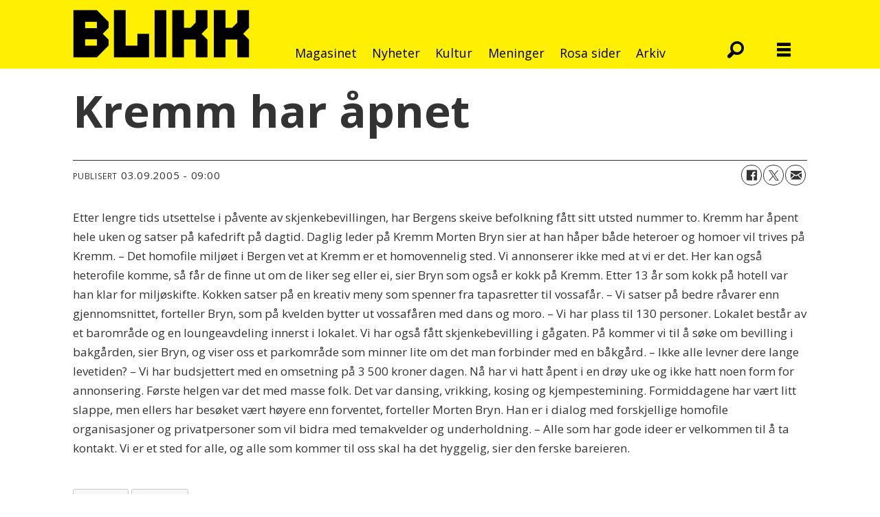

--- FILE ---
content_type: text/html; charset=UTF-8
request_url: https://www.blikk.no/politikk/kremm-har-apnet/175737
body_size: 16919
content:
<!DOCTYPE html>
<html lang="nb-NO" dir="ltr" class="resp_fonts">

    <head>
                
                <script type="module">
                    import { ClientAPI } from '/view-resources/baseview/public/common/ClientAPI/index.js?v=1768293024-L4';
                    window.labClientAPI = new ClientAPI({
                        pageData: {
                            url: 'https://www.blikk.no/politikk/kremm-har-apnet/175737',
                            pageType: 'article',
                            pageId: '175737',
                            section: 'nyheter',
                            title: 'Kremm har åpnet',
                            seotitle: 'Kremm har åpnet',
                            sometitle: 'Kremm har åpnet',
                            description: '',
                            seodescription: '',
                            somedescription: 'Etter lengre tids utsettelse i påvente av skjenkebevillingen, har Bergens skeive befolkning fått sit ...',
                            device: 'desktop',
                            cmsVersion: '4.2.15',
                            contentLanguage: 'nb-NO',
                            published: '2005-09-03T07:00:00.000Z',
                            tags: ["nyheter", "politikk"],
                            bylines: [" "],
                            site: {
                                domain: 'https://www.blikk.no',
                                id: '2',
                                alias: 'blikk'
                            }
                            // Todo: Add paywall info ...
                        },
                        debug: false
                    });
                </script>

                <title>Kremm har åpnet</title>
                <meta name="title" content="Kremm har åpnet">
                <meta name="description" content="">
                <meta http-equiv="Content-Type" content="text/html; charset=utf-8">
                <link rel="canonical" href="https://www.blikk.no/politikk/kremm-har-apnet/175737">
                <meta name="viewport" content="width=device-width, initial-scale=1">
                
                <meta property="og:type" content="article">
                <meta property="og:title" content="Kremm har åpnet">
                <meta property="og:description" content="Etter lengre tids utsettelse i påvente av skjenkebevillingen, har Bergens skeive befolkning fått sit ...">
                <meta property="article:published_time" content="2005-09-03T07:00:00.000Z">
                <meta property="article:modified_time" content="">
                <meta property="article:author" content=" ">
                <meta property="article:tag" content="nyheter">
                <meta property="article:tag" content="politikk">
                <meta property="og:image" content="https://www.blikk.no/view-resources/dachser2/public/blikk/favicons/fav-180.png">
                <meta property="og:image:width" content="1200">
                <meta property="og:image:height" content="684">
                <meta name="twitter:card" content="summary_large_image">
                
                <meta name="twitter:title" content="Kremm har åpnet">
                <meta name="twitter:description" content="Etter lengre tids utsettelse i påvente av skjenkebevillingen, har Bergens skeive befolkning fått sit ...">
                <meta name="twitter:image" content="https://www.blikk.no/view-resources/dachser2/public/blikk/favicons/fav-180.png">
                <link rel="alternate" type="application/json+oembed" href="https://www.blikk.no/politikk/kremm-har-apnet/175737?lab_viewport=oembed">

                
                
                
                
                <meta property="og:url" content="https://www.blikk.no/politikk/kremm-har-apnet/175737">
                        <link type="image/svg+xml" rel="icon" href="/view-resources/dachser2/public/blikk/favicons/fav-blikk.svg">
                        <link type="image/png" rel="icon" sizes="32x32" href="/view-resources/dachser2/public/blikk/favicons/fav-32.png">
                        <link type="image/png" rel="icon" sizes="96x96" href="/view-resources/dachser2/public/blikk/favicons/fav-96.png">
                        <link type="image/png" rel="apple-touch-icon" sizes="120x120" href="/view-resources/dachser2/public/blikk/favicons/fav-120.png">
                        <link type="image/png" rel="apple-touch-icon" sizes="180x180" href="/view-resources/dachser2/public/blikk/favicons/fav-180.png">
                    
                <link rel="stylesheet" href="/view-resources/view/css/grid.css?v=1768293024-L4">
                <link rel="stylesheet" href="/view-resources/view/css/main.css?v=1768293024-L4">
                <link rel="stylesheet" href="/view-resources/view/css/colors.css?v=1768293024-L4">
                <link rel="stylesheet" href="/view-resources/view/css/print.css?v=1768293024-L4" media="print">
                <link rel="stylesheet" href="/view-resources/view/css/foundation-icons/foundation-icons.css?v=1768293024-L4">
                <link rel="stylesheet" href="/view-resources/view/css/site/blikk.css?v=1768293024-L4">
                <link rel="stylesheet" href="https://fonts.googleapis.com/css?family=Open+Sans:300,300i,400,400i,700,700i,800,800i?v=1768293024-L4">
                <style data-key="background_colors">
                    .bg-primary {background-color: rgb(232, 50, 119);color: #fff;}.bg-secondary {background-color: rgb(231, 0, 0);color: #fff;}.bg-tertiary {background-color: rgb(255, 239, 0);}.bg-quanternary {background-color: rgb(255, 140, 0);}.bg-quinary {background-color: rgb(0, 129, 31);color: #fff;}.bg-senary {background-color: rgb(0, 68, 255);color: #fff;}.bg-septenary {background-color: rgb(118, 0, 137);color: #fff;}.bg-black {background-color: rgb(0, 0, 0);color: #fff;}.bg-white {background-color: rgb(255, 255, 255);}.bg-primary-light {background-color: rgba(241,132,173,1);}.bg-primary-dark {background-color: rgba(162,35,82,1);color: #fff;}.bg-quaternary {background-color: rgba(242,242,242,1);}@media (max-width: 1023px) { .color_mobile_bg-primary {background-color: rgb(232, 50, 119);}}@media (max-width: 1023px) { .color_mobile_bg-secondary {background-color: rgb(231, 0, 0);}}@media (max-width: 1023px) { .color_mobile_bg-tertiary {background-color: rgb(255, 239, 0);}}@media (max-width: 1023px) { .color_mobile_bg-quanternary {background-color: rgb(255, 140, 0);}}@media (max-width: 1023px) { .color_mobile_bg-quinary {background-color: rgb(0, 129, 31);}}@media (max-width: 1023px) { .color_mobile_bg-senary {background-color: rgb(0, 68, 255);}}@media (max-width: 1023px) { .color_mobile_bg-septenary {background-color: rgb(118, 0, 137);}}@media (max-width: 1023px) { .color_mobile_bg-black {background-color: rgb(0, 0, 0);}}@media (max-width: 1023px) { .color_mobile_bg-white {background-color: rgb(255, 255, 255);}}@media (max-width: 1023px) { .color_mobile_bg-primary-light {background-color: rgba(241,132,173,1);}}@media (max-width: 1023px) { .color_mobile_bg-primary-dark {background-color: rgba(162,35,82,1);}}@media (max-width: 1023px) { .color_mobile_bg-quaternary {background-color: rgba(242,242,242,1);}}
                </style>
                <style data-key="background_colors_opacity">
                    .bg-primary.op-bg_20 {background-color: rgba(232, 50, 119, 0.2);color: #fff;}.bg-primary.op-bg_40 {background-color: rgba(232, 50, 119, 0.4);color: #fff;}.bg-primary.op-bg_60 {background-color: rgba(232, 50, 119, 0.6);color: #fff;}.bg-primary.op-bg_80 {background-color: rgba(232, 50, 119, 0.8);color: #fff;}.bg-secondary.op-bg_20 {background-color: rgba(231, 0, 0, 0.2);color: #fff;}.bg-secondary.op-bg_40 {background-color: rgba(231, 0, 0, 0.4);color: #fff;}.bg-secondary.op-bg_60 {background-color: rgba(231, 0, 0, 0.6);color: #fff;}.bg-secondary.op-bg_80 {background-color: rgba(231, 0, 0, 0.8);color: #fff;}.bg-tertiary.op-bg_20 {background-color: rgba(255, 239, 0, 0.2);}.bg-tertiary.op-bg_40 {background-color: rgba(255, 239, 0, 0.4);}.bg-tertiary.op-bg_60 {background-color: rgba(255, 239, 0, 0.6);}.bg-tertiary.op-bg_80 {background-color: rgba(255, 239, 0, 0.8);}.bg-quanternary.op-bg_20 {background-color: rgba(255, 140, 0, 0.2);}.bg-quanternary.op-bg_40 {background-color: rgba(255, 140, 0, 0.4);}.bg-quanternary.op-bg_60 {background-color: rgba(255, 140, 0, 0.6);}.bg-quanternary.op-bg_80 {background-color: rgba(255, 140, 0, 0.8);}.bg-quinary.op-bg_20 {background-color: rgba(0, 129, 31, 0.2);color: #fff;}.bg-quinary.op-bg_40 {background-color: rgba(0, 129, 31, 0.4);color: #fff;}.bg-quinary.op-bg_60 {background-color: rgba(0, 129, 31, 0.6);color: #fff;}.bg-quinary.op-bg_80 {background-color: rgba(0, 129, 31, 0.8);color: #fff;}.bg-senary.op-bg_20 {background-color: rgba(0, 68, 255, 0.2);color: #fff;}.bg-senary.op-bg_40 {background-color: rgba(0, 68, 255, 0.4);color: #fff;}.bg-senary.op-bg_60 {background-color: rgba(0, 68, 255, 0.6);color: #fff;}.bg-senary.op-bg_80 {background-color: rgba(0, 68, 255, 0.8);color: #fff;}.bg-septenary.op-bg_20 {background-color: rgba(118, 0, 137, 0.2);color: #fff;}.bg-septenary.op-bg_40 {background-color: rgba(118, 0, 137, 0.4);color: #fff;}.bg-septenary.op-bg_60 {background-color: rgba(118, 0, 137, 0.6);color: #fff;}.bg-septenary.op-bg_80 {background-color: rgba(118, 0, 137, 0.8);color: #fff;}.bg-black.op-bg_20 {background-color: rgba(0, 0, 0, 0.2);color: #fff;}.bg-black.op-bg_40 {background-color: rgba(0, 0, 0, 0.4);color: #fff;}.bg-black.op-bg_60 {background-color: rgba(0, 0, 0, 0.6);color: #fff;}.bg-black.op-bg_80 {background-color: rgba(0, 0, 0, 0.8);color: #fff;}.bg-white.op-bg_20 {background-color: rgba(255, 255, 255, 0.2);}.bg-white.op-bg_40 {background-color: rgba(255, 255, 255, 0.4);}.bg-white.op-bg_60 {background-color: rgba(255, 255, 255, 0.6);}.bg-white.op-bg_80 {background-color: rgba(255, 255, 255, 0.8);}.bg-primary-light.op-bg_20 {background-color: rgba(241, 132, 173, 0.2);}.bg-primary-light.op-bg_40 {background-color: rgba(241, 132, 173, 0.4);}.bg-primary-light.op-bg_60 {background-color: rgba(241, 132, 173, 0.6);}.bg-primary-light.op-bg_80 {background-color: rgba(241, 132, 173, 0.8);}.bg-primary-dark.op-bg_20 {background-color: rgba(162, 35, 82, 0.2);color: #fff;}.bg-primary-dark.op-bg_40 {background-color: rgba(162, 35, 82, 0.4);color: #fff;}.bg-primary-dark.op-bg_60 {background-color: rgba(162, 35, 82, 0.6);color: #fff;}.bg-primary-dark.op-bg_80 {background-color: rgba(162, 35, 82, 0.8);color: #fff;}.bg-quaternary.op-bg_20 {background-color: rgba(242, 242, 242, 0.2);}.bg-quaternary.op-bg_40 {background-color: rgba(242, 242, 242, 0.4);}.bg-quaternary.op-bg_60 {background-color: rgba(242, 242, 242, 0.6);}.bg-quaternary.op-bg_80 {background-color: rgba(242, 242, 242, 0.8);}@media (max-width: 1023px) { .color_mobile_bg-primary.op-bg_20 {background-color: rgba(232, 50, 119, 0.2);}}@media (max-width: 1023px) { .color_mobile_bg-primary.op-bg_40 {background-color: rgba(232, 50, 119, 0.4);}}@media (max-width: 1023px) { .color_mobile_bg-primary.op-bg_60 {background-color: rgba(232, 50, 119, 0.6);}}@media (max-width: 1023px) { .color_mobile_bg-primary.op-bg_80 {background-color: rgba(232, 50, 119, 0.8);}}@media (max-width: 1023px) { .color_mobile_bg-secondary.op-bg_20 {background-color: rgba(231, 0, 0, 0.2);}}@media (max-width: 1023px) { .color_mobile_bg-secondary.op-bg_40 {background-color: rgba(231, 0, 0, 0.4);}}@media (max-width: 1023px) { .color_mobile_bg-secondary.op-bg_60 {background-color: rgba(231, 0, 0, 0.6);}}@media (max-width: 1023px) { .color_mobile_bg-secondary.op-bg_80 {background-color: rgba(231, 0, 0, 0.8);}}@media (max-width: 1023px) { .color_mobile_bg-tertiary.op-bg_20 {background-color: rgba(255, 239, 0, 0.2);}}@media (max-width: 1023px) { .color_mobile_bg-tertiary.op-bg_40 {background-color: rgba(255, 239, 0, 0.4);}}@media (max-width: 1023px) { .color_mobile_bg-tertiary.op-bg_60 {background-color: rgba(255, 239, 0, 0.6);}}@media (max-width: 1023px) { .color_mobile_bg-tertiary.op-bg_80 {background-color: rgba(255, 239, 0, 0.8);}}@media (max-width: 1023px) { .color_mobile_bg-quanternary.op-bg_20 {background-color: rgba(255, 140, 0, 0.2);}}@media (max-width: 1023px) { .color_mobile_bg-quanternary.op-bg_40 {background-color: rgba(255, 140, 0, 0.4);}}@media (max-width: 1023px) { .color_mobile_bg-quanternary.op-bg_60 {background-color: rgba(255, 140, 0, 0.6);}}@media (max-width: 1023px) { .color_mobile_bg-quanternary.op-bg_80 {background-color: rgba(255, 140, 0, 0.8);}}@media (max-width: 1023px) { .color_mobile_bg-quinary.op-bg_20 {background-color: rgba(0, 129, 31, 0.2);}}@media (max-width: 1023px) { .color_mobile_bg-quinary.op-bg_40 {background-color: rgba(0, 129, 31, 0.4);}}@media (max-width: 1023px) { .color_mobile_bg-quinary.op-bg_60 {background-color: rgba(0, 129, 31, 0.6);}}@media (max-width: 1023px) { .color_mobile_bg-quinary.op-bg_80 {background-color: rgba(0, 129, 31, 0.8);}}@media (max-width: 1023px) { .color_mobile_bg-senary.op-bg_20 {background-color: rgba(0, 68, 255, 0.2);}}@media (max-width: 1023px) { .color_mobile_bg-senary.op-bg_40 {background-color: rgba(0, 68, 255, 0.4);}}@media (max-width: 1023px) { .color_mobile_bg-senary.op-bg_60 {background-color: rgba(0, 68, 255, 0.6);}}@media (max-width: 1023px) { .color_mobile_bg-senary.op-bg_80 {background-color: rgba(0, 68, 255, 0.8);}}@media (max-width: 1023px) { .color_mobile_bg-septenary.op-bg_20 {background-color: rgba(118, 0, 137, 0.2);}}@media (max-width: 1023px) { .color_mobile_bg-septenary.op-bg_40 {background-color: rgba(118, 0, 137, 0.4);}}@media (max-width: 1023px) { .color_mobile_bg-septenary.op-bg_60 {background-color: rgba(118, 0, 137, 0.6);}}@media (max-width: 1023px) { .color_mobile_bg-septenary.op-bg_80 {background-color: rgba(118, 0, 137, 0.8);}}@media (max-width: 1023px) { .color_mobile_bg-black.op-bg_20 {background-color: rgba(0, 0, 0, 0.2);}}@media (max-width: 1023px) { .color_mobile_bg-black.op-bg_40 {background-color: rgba(0, 0, 0, 0.4);}}@media (max-width: 1023px) { .color_mobile_bg-black.op-bg_60 {background-color: rgba(0, 0, 0, 0.6);}}@media (max-width: 1023px) { .color_mobile_bg-black.op-bg_80 {background-color: rgba(0, 0, 0, 0.8);}}@media (max-width: 1023px) { .color_mobile_bg-white.op-bg_20 {background-color: rgba(255, 255, 255, 0.2);}}@media (max-width: 1023px) { .color_mobile_bg-white.op-bg_40 {background-color: rgba(255, 255, 255, 0.4);}}@media (max-width: 1023px) { .color_mobile_bg-white.op-bg_60 {background-color: rgba(255, 255, 255, 0.6);}}@media (max-width: 1023px) { .color_mobile_bg-white.op-bg_80 {background-color: rgba(255, 255, 255, 0.8);}}@media (max-width: 1023px) { .color_mobile_bg-primary-light.op-bg_20 {background-color: rgba(241, 132, 173, 0.2);}}@media (max-width: 1023px) { .color_mobile_bg-primary-light.op-bg_40 {background-color: rgba(241, 132, 173, 0.4);}}@media (max-width: 1023px) { .color_mobile_bg-primary-light.op-bg_60 {background-color: rgba(241, 132, 173, 0.6);}}@media (max-width: 1023px) { .color_mobile_bg-primary-light.op-bg_80 {background-color: rgba(241, 132, 173, 0.8);}}@media (max-width: 1023px) { .color_mobile_bg-primary-dark.op-bg_20 {background-color: rgba(162, 35, 82, 0.2);}}@media (max-width: 1023px) { .color_mobile_bg-primary-dark.op-bg_40 {background-color: rgba(162, 35, 82, 0.4);}}@media (max-width: 1023px) { .color_mobile_bg-primary-dark.op-bg_60 {background-color: rgba(162, 35, 82, 0.6);}}@media (max-width: 1023px) { .color_mobile_bg-primary-dark.op-bg_80 {background-color: rgba(162, 35, 82, 0.8);}}@media (max-width: 1023px) { .color_mobile_bg-quaternary.op-bg_20 {background-color: rgba(242, 242, 242, 0.2);}}@media (max-width: 1023px) { .color_mobile_bg-quaternary.op-bg_40 {background-color: rgba(242, 242, 242, 0.4);}}@media (max-width: 1023px) { .color_mobile_bg-quaternary.op-bg_60 {background-color: rgba(242, 242, 242, 0.6);}}@media (max-width: 1023px) { .color_mobile_bg-quaternary.op-bg_80 {background-color: rgba(242, 242, 242, 0.8);}}
                </style>
                <style data-key="border_colors">
                    .border-bg-primary {border-color: rgb(232, 50, 119) !important;}.border-bg-secondary {border-color: rgb(231, 0, 0) !important;}.border-bg-tertiary {border-color: rgb(255, 239, 0) !important;}.border-bg-quanternary {border-color: rgb(255, 140, 0) !important;}.border-bg-quinary {border-color: rgb(0, 129, 31) !important;}.border-bg-senary {border-color: rgb(0, 68, 255) !important;}.border-bg-septenary {border-color: rgb(118, 0, 137) !important;}.border-bg-black {border-color: rgb(0, 0, 0) !important;}.border-bg-white {border-color: rgb(255, 255, 255) !important;}.border-bg-primary-light {border-color: rgba(241,132,173,1) !important;}.border-bg-primary-dark {border-color: rgba(162,35,82,1) !important;}.border-bg-quaternary {border-color: rgba(242,242,242,1) !important;}@media (max-width: 1023px) { .mobile_border-bg-primary {border-color: rgb(232, 50, 119) !important;}}@media (max-width: 1023px) { .mobile_border-bg-secondary {border-color: rgb(231, 0, 0) !important;}}@media (max-width: 1023px) { .mobile_border-bg-tertiary {border-color: rgb(255, 239, 0) !important;}}@media (max-width: 1023px) { .mobile_border-bg-quanternary {border-color: rgb(255, 140, 0) !important;}}@media (max-width: 1023px) { .mobile_border-bg-quinary {border-color: rgb(0, 129, 31) !important;}}@media (max-width: 1023px) { .mobile_border-bg-senary {border-color: rgb(0, 68, 255) !important;}}@media (max-width: 1023px) { .mobile_border-bg-septenary {border-color: rgb(118, 0, 137) !important;}}@media (max-width: 1023px) { .mobile_border-bg-black {border-color: rgb(0, 0, 0) !important;}}@media (max-width: 1023px) { .mobile_border-bg-white {border-color: rgb(255, 255, 255) !important;}}@media (max-width: 1023px) { .mobile_border-bg-primary-light {border-color: rgba(241,132,173,1) !important;}}@media (max-width: 1023px) { .mobile_border-bg-primary-dark {border-color: rgba(162,35,82,1) !important;}}@media (max-width: 1023px) { .mobile_border-bg-quaternary {border-color: rgba(242,242,242,1) !important;}}
                </style>
                <style data-key="font_colors">
                    .primary {color: rgb(232, 50, 119) !important;}.secondary {color: rgb(231, 0, 0) !important;}.tertiary {color: rgb(255, 239, 0) !important;}.quanternary {color: rgb(255, 140, 0) !important;}.quinary {color: rgb(0, 129, 31) !important;}.senary {color: rgb(0, 68, 255) !important;}.septenary {color: rgb(118, 0, 137) !important;}.black {color: rgb(0, 0, 0) !important;}.white {color: rgb(255, 255, 255) !important;}@media (max-width: 1023px) { .color_mobile_primary {color: rgb(232, 50, 119) !important;}}@media (max-width: 1023px) { .color_mobile_secondary {color: rgb(231, 0, 0) !important;}}@media (max-width: 1023px) { .color_mobile_tertiary {color: rgb(255, 239, 0) !important;}}@media (max-width: 1023px) { .color_mobile_quanternary {color: rgb(255, 140, 0) !important;}}@media (max-width: 1023px) { .color_mobile_quinary {color: rgb(0, 129, 31) !important;}}@media (max-width: 1023px) { .color_mobile_senary {color: rgb(0, 68, 255) !important;}}@media (max-width: 1023px) { .color_mobile_septenary {color: rgb(118, 0, 137) !important;}}@media (max-width: 1023px) { .color_mobile_black {color: rgb(0, 0, 0) !important;}}@media (max-width: 1023px) { .color_mobile_white {color: rgb(255, 255, 255) !important;}}
                </style>
                <style data-key="image_gradient">
                    .image-gradient-bg-primary .img:after {background-image: linear-gradient(to bottom, transparent 50%, rgb(232, 50, 119));content: "";position: absolute;top: 0;left: 0;right: 0;bottom: 0;pointer-events: none;}.image-gradient-bg-secondary .img:after {background-image: linear-gradient(to bottom, transparent 50%, rgb(231, 0, 0));content: "";position: absolute;top: 0;left: 0;right: 0;bottom: 0;pointer-events: none;}.image-gradient-bg-tertiary .img:after {background-image: linear-gradient(to bottom, transparent 50%, rgb(255, 239, 0));content: "";position: absolute;top: 0;left: 0;right: 0;bottom: 0;pointer-events: none;}.image-gradient-bg-quanternary .img:after {background-image: linear-gradient(to bottom, transparent 50%, rgb(255, 140, 0));content: "";position: absolute;top: 0;left: 0;right: 0;bottom: 0;pointer-events: none;}.image-gradient-bg-quinary .img:after {background-image: linear-gradient(to bottom, transparent 50%, rgb(0, 129, 31));content: "";position: absolute;top: 0;left: 0;right: 0;bottom: 0;pointer-events: none;}.image-gradient-bg-senary .img:after {background-image: linear-gradient(to bottom, transparent 50%, rgb(0, 68, 255));content: "";position: absolute;top: 0;left: 0;right: 0;bottom: 0;pointer-events: none;}.image-gradient-bg-septenary .img:after {background-image: linear-gradient(to bottom, transparent 50%, rgb(118, 0, 137));content: "";position: absolute;top: 0;left: 0;right: 0;bottom: 0;pointer-events: none;}.image-gradient-bg-black .img:after {background-image: linear-gradient(to bottom, transparent 50%, rgb(0, 0, 0));content: "";position: absolute;top: 0;left: 0;right: 0;bottom: 0;pointer-events: none;}.image-gradient-bg-white .img:after {background-image: linear-gradient(to bottom, transparent 50%, rgb(255, 255, 255));content: "";position: absolute;top: 0;left: 0;right: 0;bottom: 0;pointer-events: none;}.image-gradient-bg-primary-light .img:after {background-image: linear-gradient(to bottom, transparent 50%, rgba(241,132,173,1));content: "";position: absolute;top: 0;left: 0;right: 0;bottom: 0;pointer-events: none;}.image-gradient-bg-primary-dark .img:after {background-image: linear-gradient(to bottom, transparent 50%, rgba(162,35,82,1));content: "";position: absolute;top: 0;left: 0;right: 0;bottom: 0;pointer-events: none;}.image-gradient-bg-quaternary .img:after {background-image: linear-gradient(to bottom, transparent 50%, rgba(242,242,242,1));content: "";position: absolute;top: 0;left: 0;right: 0;bottom: 0;pointer-events: none;}@media (max-width: 1023px) { .color_mobile_image-gradient-bg-primary .img:after {background-image: linear-gradient(to bottom, transparent 50%, rgb(232, 50, 119));content: "";position: absolute;top: 0;left: 0;right: 0;bottom: 0;pointer-events: none;}}@media (max-width: 1023px) { .color_mobile_image-gradient-bg-secondary .img:after {background-image: linear-gradient(to bottom, transparent 50%, rgb(231, 0, 0));content: "";position: absolute;top: 0;left: 0;right: 0;bottom: 0;pointer-events: none;}}@media (max-width: 1023px) { .color_mobile_image-gradient-bg-tertiary .img:after {background-image: linear-gradient(to bottom, transparent 50%, rgb(255, 239, 0));content: "";position: absolute;top: 0;left: 0;right: 0;bottom: 0;pointer-events: none;}}@media (max-width: 1023px) { .color_mobile_image-gradient-bg-quanternary .img:after {background-image: linear-gradient(to bottom, transparent 50%, rgb(255, 140, 0));content: "";position: absolute;top: 0;left: 0;right: 0;bottom: 0;pointer-events: none;}}@media (max-width: 1023px) { .color_mobile_image-gradient-bg-quinary .img:after {background-image: linear-gradient(to bottom, transparent 50%, rgb(0, 129, 31));content: "";position: absolute;top: 0;left: 0;right: 0;bottom: 0;pointer-events: none;}}@media (max-width: 1023px) { .color_mobile_image-gradient-bg-senary .img:after {background-image: linear-gradient(to bottom, transparent 50%, rgb(0, 68, 255));content: "";position: absolute;top: 0;left: 0;right: 0;bottom: 0;pointer-events: none;}}@media (max-width: 1023px) { .color_mobile_image-gradient-bg-septenary .img:after {background-image: linear-gradient(to bottom, transparent 50%, rgb(118, 0, 137));content: "";position: absolute;top: 0;left: 0;right: 0;bottom: 0;pointer-events: none;}}@media (max-width: 1023px) { .color_mobile_image-gradient-bg-black .img:after {background-image: linear-gradient(to bottom, transparent 50%, rgb(0, 0, 0));content: "";position: absolute;top: 0;left: 0;right: 0;bottom: 0;pointer-events: none;}}@media (max-width: 1023px) { .color_mobile_image-gradient-bg-white .img:after {background-image: linear-gradient(to bottom, transparent 50%, rgb(255, 255, 255));content: "";position: absolute;top: 0;left: 0;right: 0;bottom: 0;pointer-events: none;}}@media (max-width: 1023px) { .color_mobile_image-gradient-bg-primary-light .img:after {background-image: linear-gradient(to bottom, transparent 50%, rgba(241,132,173,1));content: "";position: absolute;top: 0;left: 0;right: 0;bottom: 0;pointer-events: none;}}@media (max-width: 1023px) { .color_mobile_image-gradient-bg-primary-dark .img:after {background-image: linear-gradient(to bottom, transparent 50%, rgba(162,35,82,1));content: "";position: absolute;top: 0;left: 0;right: 0;bottom: 0;pointer-events: none;}}@media (max-width: 1023px) { .color_mobile_image-gradient-bg-quaternary .img:after {background-image: linear-gradient(to bottom, transparent 50%, rgba(242,242,242,1));content: "";position: absolute;top: 0;left: 0;right: 0;bottom: 0;pointer-events: none;}}.image-gradient-bg-primary.image-gradient-left .img:after {background-image: linear-gradient(to left, transparent 50%, rgb(232, 50, 119));}.image-gradient-bg-secondary.image-gradient-left .img:after {background-image: linear-gradient(to left, transparent 50%, rgb(231, 0, 0));}.image-gradient-bg-tertiary.image-gradient-left .img:after {background-image: linear-gradient(to left, transparent 50%, rgb(255, 239, 0));}.image-gradient-bg-quanternary.image-gradient-left .img:after {background-image: linear-gradient(to left, transparent 50%, rgb(255, 140, 0));}.image-gradient-bg-quinary.image-gradient-left .img:after {background-image: linear-gradient(to left, transparent 50%, rgb(0, 129, 31));}.image-gradient-bg-senary.image-gradient-left .img:after {background-image: linear-gradient(to left, transparent 50%, rgb(0, 68, 255));}.image-gradient-bg-septenary.image-gradient-left .img:after {background-image: linear-gradient(to left, transparent 50%, rgb(118, 0, 137));}.image-gradient-bg-black.image-gradient-left .img:after {background-image: linear-gradient(to left, transparent 50%, rgb(0, 0, 0));}.image-gradient-bg-white.image-gradient-left .img:after {background-image: linear-gradient(to left, transparent 50%, rgb(255, 255, 255));}.image-gradient-bg-primary-light.image-gradient-left .img:after {background-image: linear-gradient(to left, transparent 50%, rgba(241,132,173,1));}.image-gradient-bg-primary-dark.image-gradient-left .img:after {background-image: linear-gradient(to left, transparent 50%, rgba(162,35,82,1));}.image-gradient-bg-quaternary.image-gradient-left .img:after {background-image: linear-gradient(to left, transparent 50%, rgba(242,242,242,1));}@media (max-width: 1023px) { .color_mobile_image-gradient-bg-primary.image-gradient-left .img:after {background-image: linear-gradient(to left, transparent 50%, rgb(232, 50, 119));}}@media (max-width: 1023px) { .color_mobile_image-gradient-bg-secondary.image-gradient-left .img:after {background-image: linear-gradient(to left, transparent 50%, rgb(231, 0, 0));}}@media (max-width: 1023px) { .color_mobile_image-gradient-bg-tertiary.image-gradient-left .img:after {background-image: linear-gradient(to left, transparent 50%, rgb(255, 239, 0));}}@media (max-width: 1023px) { .color_mobile_image-gradient-bg-quanternary.image-gradient-left .img:after {background-image: linear-gradient(to left, transparent 50%, rgb(255, 140, 0));}}@media (max-width: 1023px) { .color_mobile_image-gradient-bg-quinary.image-gradient-left .img:after {background-image: linear-gradient(to left, transparent 50%, rgb(0, 129, 31));}}@media (max-width: 1023px) { .color_mobile_image-gradient-bg-senary.image-gradient-left .img:after {background-image: linear-gradient(to left, transparent 50%, rgb(0, 68, 255));}}@media (max-width: 1023px) { .color_mobile_image-gradient-bg-septenary.image-gradient-left .img:after {background-image: linear-gradient(to left, transparent 50%, rgb(118, 0, 137));}}@media (max-width: 1023px) { .color_mobile_image-gradient-bg-black.image-gradient-left .img:after {background-image: linear-gradient(to left, transparent 50%, rgb(0, 0, 0));}}@media (max-width: 1023px) { .color_mobile_image-gradient-bg-white.image-gradient-left .img:after {background-image: linear-gradient(to left, transparent 50%, rgb(255, 255, 255));}}@media (max-width: 1023px) { .color_mobile_image-gradient-bg-primary-light.image-gradient-left .img:after {background-image: linear-gradient(to left, transparent 50%, rgba(241,132,173,1));}}@media (max-width: 1023px) { .color_mobile_image-gradient-bg-primary-dark.image-gradient-left .img:after {background-image: linear-gradient(to left, transparent 50%, rgba(162,35,82,1));}}@media (max-width: 1023px) { .color_mobile_image-gradient-bg-quaternary.image-gradient-left .img:after {background-image: linear-gradient(to left, transparent 50%, rgba(242,242,242,1));}}.image-gradient-bg-primary.image-gradient-right .img:after {background-image: linear-gradient(to right, transparent 50%, rgb(232, 50, 119));}.image-gradient-bg-secondary.image-gradient-right .img:after {background-image: linear-gradient(to right, transparent 50%, rgb(231, 0, 0));}.image-gradient-bg-tertiary.image-gradient-right .img:after {background-image: linear-gradient(to right, transparent 50%, rgb(255, 239, 0));}.image-gradient-bg-quanternary.image-gradient-right .img:after {background-image: linear-gradient(to right, transparent 50%, rgb(255, 140, 0));}.image-gradient-bg-quinary.image-gradient-right .img:after {background-image: linear-gradient(to right, transparent 50%, rgb(0, 129, 31));}.image-gradient-bg-senary.image-gradient-right .img:after {background-image: linear-gradient(to right, transparent 50%, rgb(0, 68, 255));}.image-gradient-bg-septenary.image-gradient-right .img:after {background-image: linear-gradient(to right, transparent 50%, rgb(118, 0, 137));}.image-gradient-bg-black.image-gradient-right .img:after {background-image: linear-gradient(to right, transparent 50%, rgb(0, 0, 0));}.image-gradient-bg-white.image-gradient-right .img:after {background-image: linear-gradient(to right, transparent 50%, rgb(255, 255, 255));}.image-gradient-bg-primary-light.image-gradient-right .img:after {background-image: linear-gradient(to right, transparent 50%, rgba(241,132,173,1));}.image-gradient-bg-primary-dark.image-gradient-right .img:after {background-image: linear-gradient(to right, transparent 50%, rgba(162,35,82,1));}.image-gradient-bg-quaternary.image-gradient-right .img:after {background-image: linear-gradient(to right, transparent 50%, rgba(242,242,242,1));}@media (max-width: 1023px) { .color_mobile_image-gradient-bg-primary.image-gradient-right .img:after {background-image: linear-gradient(to right, transparent 50%, rgb(232, 50, 119));}}@media (max-width: 1023px) { .color_mobile_image-gradient-bg-secondary.image-gradient-right .img:after {background-image: linear-gradient(to right, transparent 50%, rgb(231, 0, 0));}}@media (max-width: 1023px) { .color_mobile_image-gradient-bg-tertiary.image-gradient-right .img:after {background-image: linear-gradient(to right, transparent 50%, rgb(255, 239, 0));}}@media (max-width: 1023px) { .color_mobile_image-gradient-bg-quanternary.image-gradient-right .img:after {background-image: linear-gradient(to right, transparent 50%, rgb(255, 140, 0));}}@media (max-width: 1023px) { .color_mobile_image-gradient-bg-quinary.image-gradient-right .img:after {background-image: linear-gradient(to right, transparent 50%, rgb(0, 129, 31));}}@media (max-width: 1023px) { .color_mobile_image-gradient-bg-senary.image-gradient-right .img:after {background-image: linear-gradient(to right, transparent 50%, rgb(0, 68, 255));}}@media (max-width: 1023px) { .color_mobile_image-gradient-bg-septenary.image-gradient-right .img:after {background-image: linear-gradient(to right, transparent 50%, rgb(118, 0, 137));}}@media (max-width: 1023px) { .color_mobile_image-gradient-bg-black.image-gradient-right .img:after {background-image: linear-gradient(to right, transparent 50%, rgb(0, 0, 0));}}@media (max-width: 1023px) { .color_mobile_image-gradient-bg-white.image-gradient-right .img:after {background-image: linear-gradient(to right, transparent 50%, rgb(255, 255, 255));}}@media (max-width: 1023px) { .color_mobile_image-gradient-bg-primary-light.image-gradient-right .img:after {background-image: linear-gradient(to right, transparent 50%, rgba(241,132,173,1));}}@media (max-width: 1023px) { .color_mobile_image-gradient-bg-primary-dark.image-gradient-right .img:after {background-image: linear-gradient(to right, transparent 50%, rgba(162,35,82,1));}}@media (max-width: 1023px) { .color_mobile_image-gradient-bg-quaternary.image-gradient-right .img:after {background-image: linear-gradient(to right, transparent 50%, rgba(242,242,242,1));}}.image-gradient-bg-primary.image-gradient-top .img:after {background-image: linear-gradient(to top, transparent 50%, rgb(232, 50, 119));}.image-gradient-bg-secondary.image-gradient-top .img:after {background-image: linear-gradient(to top, transparent 50%, rgb(231, 0, 0));}.image-gradient-bg-tertiary.image-gradient-top .img:after {background-image: linear-gradient(to top, transparent 50%, rgb(255, 239, 0));}.image-gradient-bg-quanternary.image-gradient-top .img:after {background-image: linear-gradient(to top, transparent 50%, rgb(255, 140, 0));}.image-gradient-bg-quinary.image-gradient-top .img:after {background-image: linear-gradient(to top, transparent 50%, rgb(0, 129, 31));}.image-gradient-bg-senary.image-gradient-top .img:after {background-image: linear-gradient(to top, transparent 50%, rgb(0, 68, 255));}.image-gradient-bg-septenary.image-gradient-top .img:after {background-image: linear-gradient(to top, transparent 50%, rgb(118, 0, 137));}.image-gradient-bg-black.image-gradient-top .img:after {background-image: linear-gradient(to top, transparent 50%, rgb(0, 0, 0));}.image-gradient-bg-white.image-gradient-top .img:after {background-image: linear-gradient(to top, transparent 50%, rgb(255, 255, 255));}.image-gradient-bg-primary-light.image-gradient-top .img:after {background-image: linear-gradient(to top, transparent 50%, rgba(241,132,173,1));}.image-gradient-bg-primary-dark.image-gradient-top .img:after {background-image: linear-gradient(to top, transparent 50%, rgba(162,35,82,1));}.image-gradient-bg-quaternary.image-gradient-top .img:after {background-image: linear-gradient(to top, transparent 50%, rgba(242,242,242,1));}@media (max-width: 1023px) { .color_mobile_image-gradient-bg-primary.image-gradient-top .img:after {background-image: linear-gradient(to top, transparent 50%, rgb(232, 50, 119));}}@media (max-width: 1023px) { .color_mobile_image-gradient-bg-secondary.image-gradient-top .img:after {background-image: linear-gradient(to top, transparent 50%, rgb(231, 0, 0));}}@media (max-width: 1023px) { .color_mobile_image-gradient-bg-tertiary.image-gradient-top .img:after {background-image: linear-gradient(to top, transparent 50%, rgb(255, 239, 0));}}@media (max-width: 1023px) { .color_mobile_image-gradient-bg-quanternary.image-gradient-top .img:after {background-image: linear-gradient(to top, transparent 50%, rgb(255, 140, 0));}}@media (max-width: 1023px) { .color_mobile_image-gradient-bg-quinary.image-gradient-top .img:after {background-image: linear-gradient(to top, transparent 50%, rgb(0, 129, 31));}}@media (max-width: 1023px) { .color_mobile_image-gradient-bg-senary.image-gradient-top .img:after {background-image: linear-gradient(to top, transparent 50%, rgb(0, 68, 255));}}@media (max-width: 1023px) { .color_mobile_image-gradient-bg-septenary.image-gradient-top .img:after {background-image: linear-gradient(to top, transparent 50%, rgb(118, 0, 137));}}@media (max-width: 1023px) { .color_mobile_image-gradient-bg-black.image-gradient-top .img:after {background-image: linear-gradient(to top, transparent 50%, rgb(0, 0, 0));}}@media (max-width: 1023px) { .color_mobile_image-gradient-bg-white.image-gradient-top .img:after {background-image: linear-gradient(to top, transparent 50%, rgb(255, 255, 255));}}@media (max-width: 1023px) { .color_mobile_image-gradient-bg-primary-light.image-gradient-top .img:after {background-image: linear-gradient(to top, transparent 50%, rgba(241,132,173,1));}}@media (max-width: 1023px) { .color_mobile_image-gradient-bg-primary-dark.image-gradient-top .img:after {background-image: linear-gradient(to top, transparent 50%, rgba(162,35,82,1));}}@media (max-width: 1023px) { .color_mobile_image-gradient-bg-quaternary.image-gradient-top .img:after {background-image: linear-gradient(to top, transparent 50%, rgba(242,242,242,1));}}
                </style>
                <style data-key="custom_css_variables">
                :root {
                    --lab_page_width: 1088px;
                    --lab_columns_gutter: 11px;
                    --space-top: ;
                    --space-top-adnuntiusAd: 120;
                }

                @media(max-width: 767px) {
                    :root {
                        --lab_columns_gutter: 10px;
                    }
                }

                @media(min-width: 767px) {
                    :root {
                    }
                }
                </style>
<script src="/view-resources/public/common/JWTCookie.js?v=1768293024-L4"></script>
<script src="/view-resources/public/common/Paywall.js?v=1768293024-L4"></script>
                <script>
                window.Dac = window.Dac || {};
                (function () {
                    if (navigator) {
                        window.Dac.clientData = {
                            language: navigator.language,
                            userAgent: navigator.userAgent,
                            innerWidth: window.innerWidth,
                            innerHeight: window.innerHeight,
                            deviceByMediaQuery: getDeviceByMediaQuery(),
                            labDevice: 'desktop', // Device from labrador
                            device: 'desktop', // Device from varnish
                            paywall: {
                                isAuthenticated: isPaywallAuthenticated(),
                                toggleAuthenticatedContent: toggleAuthenticatedContent,
                                requiredProducts: [],
                            },
                            page: {
                                id: '175737',
                                extId: 'blikk-866'
                            },
                            siteAlias: 'blikk',
                            debug: window.location.href.includes('debug=1')
                        };
                        function getDeviceByMediaQuery() {
                            if (window.matchMedia('(max-width: 767px)').matches) return 'mobile';
                            if (window.matchMedia('(max-width: 1023px)').matches) return 'tablet';
                            return 'desktop';
                        }

                        function isPaywallAuthenticated() {
                            if (window.Dac && window.Dac.JWTCookie) {
                                var JWTCookie = new Dac.JWTCookie({ debug: false });
                                return JWTCookie.isAuthenticated();
                            }
                            return false;
                        }

                        function toggleAuthenticatedContent(settings) {
                            if (!window.Dac || !window.Dac.Paywall) {
                                return;
                            }
                            var Paywall = new Dac.Paywall();
                            var updateDOM = Paywall.updateDOM;

                            if(settings && settings.displayUserName) {
                                var userName = Paywall.getUserName().then((userName) => {
                                    updateDOM(userName !== false, userName, settings.optionalGreetingText);
                                });
                            } else {
                                updateDOM(window.Dac.clientData.paywall.isAuthenticated);
                            }
                        }
                    }
                }());
                </script>

                    <script type="module" src="/view-resources/baseview/public/common/baseview/moduleHandlers.js?v=1768293024-L4" data-cookieconsent="ignore"></script>
<!-- Global site tag (gtag.js) - Google Analytics -->
<script async src="https://www.googletagmanager.com/gtag/js?id=G-9XQ8B48E7Y"></script>
<script>
    window.dataLayer = window.dataLayer || [];
    function gtag(){dataLayer.push(arguments);}
    gtag('js', new Date());
    gtag('config', 'G-9XQ8B48E7Y');
</script>
                            <script src="https://cdn.adnuntius.com/adn.js" data-cookieconsent="ignore"></script>
                                <script>
                                    window.adn = window.adn || {};
                                    var adUnits = [];
                                    var handleAsTablet = (Dac.clientData.device === 'tablet' || Dac.clientData.innerWidth < 1316);


                                    var adn_kv = adn_kv || [];
                                    adn_kv.push({ "tags": ["nyheter", "politikk"] });

                                    const adnRequest = {
                                        requestTiming: 'onReady',
                                        adUnits: adUnits,
                                        kv: adn_kv
                                    };



                                    adn.request(adnRequest);
                                </script>
                <style id="css_variables"></style>
                <script>
                    window.dachserData = {
                        _data: {},
                        _instances: {},
                        get: function(key) {
                            return dachserData._data[key] || null;
                        },
                        set: function(key, value) {
                            dachserData._data[key] = value;
                        },
                        push: function(key, value) {
                            if (!dachserData._data[key]) {
                                dachserData._data[key] = [];
                            }
                            dachserData._data[key].push(value);
                        },
                        setInstance: function(key, identifier, instance) {
                            if (!dachserData._instances[key]) {
                                dachserData._instances[key] = {};
                            }
                            dachserData._instances[key][identifier] = instance;
                        },
                        getInstance: function(key, identifier) {
                            return dachserData._instances[key] ? dachserData._instances[key][identifier] || null : null;
                        },
                        reflow: () => {}
                    };
                </script>
                

                <script type="application/ld+json">
                [{"@context":"http://schema.org","@type":"WebSite","name":"blikk","url":"https://www.blikk.no"},{"@context":"https://schema.org","@type":"NewsArticle","headline":"Kremm har åpnet","description":"","mainEntityOfPage":{"@id":"https://www.blikk.no/politikk/kremm-har-apnet/175737"},"availableLanguage":[{"@type":"Language","alternateName":"nb-NO"}],"image":[],"keywords":"nyheter, politikk","author":[{"@type":"Person","name":" "}],"publisher":{"@type":"Organization","name":"blikk","logo":{"@type":"ImageObject","url":"/view-resources/dachser2/public/blikk/blikk_logo-black.svg"}},"datePublished":"2005-09-03T07:00:00.000Z"}]
                </script>                
                
                
                



        <meta property="article:section" content="nyheter">
<script>
var k5aMeta = { "paid": 0, "author": [" "], "tag": ["nyheter", "politikk"], "title": "Kremm har åpnet", "teasertitle": "Kremm har åpnet", "kicker": "", "url": "https://www.blikk.no/a/175737", "login": (Dac.clientData.paywall.isAuthenticated ? 1 : 0), "subscriber": (Dac.clientData.paywall.isAuthenticated ? 1 : 0), "subscriberId": (Dac.clientData.subscriberId ? `"${ Dac.clientData.subscriberId }"` : "") };
</script>
                <script src="//cl.k5a.io/6156b8c81b4d741e051f44c2.js" async></script>

                <script src="https://cl-eu2.k5a.io/62038221f64162113307d492.js" async></script>

        <style>
            :root {
                
                
            }
        </style>
        
        
    </head>

    <body class="l4 article site_blikk section_nyheter"
        
        
        >

        
        <script>
        document.addEventListener("DOMContentLoaded", (event) => {
            setScrollbarWidth();
            window.addEventListener('resize', setScrollbarWidth);
        });
        function setScrollbarWidth() {
            const root = document.querySelector(':root');
            const width = (window.innerWidth - document.body.offsetWidth < 21) ? window.innerWidth - document.body.offsetWidth : 15;
            root.style.setProperty('--lab-scrollbar-width', `${ width }px`);
        }
        </script>

        
        <a href="#main" class="skip-link">Jump to main content</a>

        <header id="nav" class="customHeader">
    <div class="row column header">
    <a class="logo" href="https:&#x2F;&#x2F;www.blikk.no">
    <img src="/view-resources/dachser2/public/blikk/blikk_logo-black.svg" 
         alt="Blikk"  
         width="257"  
         height="50"  
    />
    </a>

        <div class="dac-hidden-desktop-down desktop-menu">
<nav class="navigation mainMenu">
	<ul>
		<li class="">
			<a href="//www.blikk.no/magasinet" target="_self" >Magasinet</a>
		</li>
		<li class="">
			<a href="//www.blikk.no/nyheter" target="_self" >Nyheter</a>
		</li>
		<li class="">
			<a href="//www.blikk.no/kultur" target="_self" >Kultur</a>
		</li>
		<li class="">
			<a href="//www.blikk.no/meninger" target="_self" >Meninger</a>
		</li>
		<li class="">
			<a href="//www.blikk.no/rosa-sider" target="_self" >Rosa sider</a>
		</li>
		<li class="">
			<a href="//www.blikk.no/e-avis" target="_self" >Arkiv</a>
		</li>
	</ul>
</nav>        </div>

        <div class="grid">
            <div class="tab" id="toggleSearch">
                <span class="fi-magnifying-glass navigator"></span>
                <div class="searchBox dac-hidden" id="searchBox">
                    <form method="get" action="/cse">
                        <input id="search-bar" type="text" name="q" placeholder="Søk...">
                    </form>
                </div>
            </div>
            <div class="tab" id="toggleMobileMenu">
                <span class="fi-list navigator"></span>
                <div class="dac-hidden" id="mobileMenu">
                    <div class="mobileMenuContainer">
                        <div class="dac-hidden-desktop-up">
<nav class="navigation mainMenu">
	<ul>
		<li class="">
			<a href="//www.blikk.no/magasinet" target="_self" >Magasinet</a>
		</li>
		<li class="">
			<a href="//www.blikk.no/nyheter" target="_self" >Nyheter</a>
		</li>
		<li class="">
			<a href="//www.blikk.no/kultur" target="_self" >Kultur</a>
		</li>
		<li class="">
			<a href="//www.blikk.no/meninger" target="_self" >Meninger</a>
		</li>
		<li class="">
			<a href="//www.blikk.no/rosa-sider" target="_self" >Rosa sider</a>
		</li>
		<li class="">
			<a href="//www.blikk.no/e-avis" target="_self" >Arkiv</a>
		</li>
	</ul>
</nav>                        </div>

                        <div class="dropdown-for-mobile">
<nav class="navigation dropdownMenu">
	<ul>
		<li class="fi-torso">
			<a href="https://blikk-s4.azurewebsites.net/customer" target="_self" >Min side</a>
		</li>
		<li class="">
			<a href="https://www.blikk.no/abonnement" target="_self" >Abonnement</a>
		</li>
		<li class="">
			<a href="https://www.blikk.no/om" target="_self" >Om Blikk</a>
		</li>
		<li class="">
			<a href="https://www.blikk.no/annonser" target="_self" >Annonsér</a>
		</li>
		<li class="">
			<a href="https://www.blikk.no/kontakt" target="_self" >Kontakt</a>
		</li>
		<li class="">
			<a href="//www.blikk.no/veiviseren" target="_self" >Veiviseren</a>
		</li>
	</ul>
</nav>
                            <ul class="share">
                                <li class="inline">
                                    <a href="//www.facebook.com/MagasinetBlikk" target="_blank"><i class="fi-social-facebook"></i></a>
                                </li>
                                <li class="inline">
                                    <a href="//www.instagram.com/magasinet_blikk/" target="_blank"><i class="fi-social-instagram"></i></a>
                                </li>
                            </ul>
                        </div>
                    </div>
                </div>
            </div>
        </div>
    </div>

    <script type="text/javascript">
        (function () {
            window.dachserData.push('tabnavigation', {
                selector: 'body',
                tabsSelector: '.tab',
                navigationSelector: '.navigator',
                canCloseTabs: true,
                onNavigate(previous, current) {
                    if (previous) {
                        if ('toggleSearch' === previous.tab.id) {
                            previous.tab.querySelector('#searchBox').classList.toggle('dac-hidden');
                        } else if ('toggleMobileMenu' === previous.tab.id) {
                            previous.tab.querySelector('#mobileMenu').classList.toggle('dac-hidden');
                        }
                    }
                    if (current) {
                        if ('toggleSearch' === current.tab.id) {
                            current.tab.querySelector('#searchBox').classList.toggle('dac-hidden');
                        } else if ('toggleMobileMenu' === current.tab.id) {
                            current.tab.querySelector('#mobileMenu').classList.toggle('dac-hidden');
                        }
                    }
                }
            });
        }());
    </script>
</header>

        

        
                


        <section id="mainArticleSection" class="main article">
            
            <main class="pageWidth">
                <article class=" "
                    
                >

                    <section class="main article k5a-article" id="main">

                            <div></div>
<script>
(function() {
    let windowUrl = window.location.href;
    windowUrl = windowUrl.substring(windowUrl.indexOf('?') + 1);
    let messageElement = document.querySelector('.shareableMessage');
    if (windowUrl && windowUrl.includes('code') && windowUrl.includes('expires')) {
        messageElement.style.display = 'block';
    } 
})();
</script>


                        <div data-element-guid="401b3a03-40e4-4510-a955-7671f94bb8b1" class="articleHeader column">

    




    <div class="media">
            
            
            
            
            
            
            
            
            
            
            
            
            
        <div class="floatingText"></div>
    </div>





    <h1 class="headline mainTitle t65 tm35 font-weight-bold m-font-weight-bold" style="">Kremm har åpnet</h1>


        <div data-element-guid="95d642f7-9c07-4602-eb6d-3c1f60d5760e" class="meta">
    

    <div class="bylines">
        <div data-element-guid="71296660-1200-43e0-a980-429857f50c4b" class="byline column" itemscope itemtype="http://schema.org/Person">
    
    <div class="content">
            
        <address class="name">
        </address>
    </div>
</div>

        
    </div>
    
    <div class="dates">
    
        <span class="dateGroup datePublished">
            <span class="dateLabel">Publisert</span>
            <time datetime="2005-09-03T07:00:00.000Z" title="Publisert 03.09.2005 - 09:00">03.09.2005 - 09:00</time>
        </span>
    </div>


    <div class="social">
            <a target="_blank" href="https://www.facebook.com/sharer.php?u=https%3A%2F%2Fwww.blikk.no%2Fpolitikk%2Fkremm-har-apnet%2F175737" class="fi-social-facebook" aria-label="Del på Facebook"></a>
            <a target="_blank" href="https://twitter.com/intent/tweet?url=https%3A%2F%2Fwww.blikk.no%2Fpolitikk%2Fkremm-har-apnet%2F175737" class="fi-social-twitter" aria-label="Del på X (Twitter)"></a>
            <a target="_blank" href="mailto:?subject=Kremm%20har%20%C3%A5pnet&body=%0Dhttps%3A%2F%2Fwww.blikk.no%2Fpolitikk%2Fkremm-har-apnet%2F175737" class="fi-mail" aria-label="Del via e-mail"></a>
    </div>



</div>

</div>


                        

                        
                        


                        

                        <div data-element-guid="95d642f7-9c07-4602-eb6d-3c1f60d5760e" class="bodytext large-12 small-12 medium-12">
    
    

    <p>Etter lengre tids utsettelse i påvente av skjenkebevillingen, har Bergens skeive befolkning fått sitt utsted nummer to. Kremm har åpent hele uken og satser på kafedrift på dagtid. <!--more--> Daglig leder på Kremm Morten Bryn sier at han håper både heteroer og homoer vil trives på Kremm.  – Det homofile miljøet i Bergen vet at Kremm er et homovennelig sted. Vi annonserer ikke med at vi er det. Her kan også heterofile komme, så får de finne ut om de liker seg eller ei, sier Bryn som også er kokk på Kremm.  Etter 13 år som kokk på hotell var han klar for miljøskifte. Kokken satser på en kreativ meny som spenner fra tapasretter til vossafår.  – Vi satser på bedre råvarer enn gjennomsnittet, forteller Bryn, som på kvelden bytter ut vossafåren med dans og moro.  – Vi har plass til 130 personer. Lokalet består av et barområde og en loungeavdeling innerst i lokalet. Vi har også fått skjenkebevilling i gågaten. På kommer vi til å søke om bevilling i bakgården, sier Bryn, og viser oss et parkområde som minner lite om det man forbinder med en båkgård.  – Ikke alle levner dere lange levetiden?  – Vi har budsjettert med en omsetning på 3 500 kroner dagen. Nå har vi hatt åpent i en drøy uke og ikke hatt noen form for annonsering. Første helgen var det med masse folk. Det var dansing, vrikking, kosing og kjempestemining. Formiddagene har vært litt slappe, men ellers har besøket vært høyere enn forventet, forteller Morten Bryn.  Han er i dialog med forskjellige homofile organisasjoner og privatpersoner som vil bidra med temakvelder og underholdning.  – Alle som har gode ideer er velkommen til å ta kontakt. Vi er et sted for alle, og alle som kommer til oss skal ha det hyggelig, sier den ferske bareieren.</p>

    

    
</div>


                        


                        
<div data-element-guid="95d642f7-9c07-4602-eb6d-3c1f60d5760e" class="column articleFooter">
    <span class="tags">
        <a href="/tag/nyheter">nyheter</a>
        <a href="/tag/politikk">politikk</a>
    </span>
    
</div>


                        <div class="row social">
                            <div class="column large-12 small-12">
                                    <a target="_blank" href="https://www.facebook.com/sharer.php?u=https%3A%2F%2Fwww.blikk.no%2Fpolitikk%2Fkremm-har-apnet%2F175737" class="fi-social-facebook" aria-label="Del på Facebook"></a>
                                    <a target="_blank" href="https://twitter.com/intent/tweet?url=https%3A%2F%2Fwww.blikk.no%2Fpolitikk%2Fkremm-har-apnet%2F175737" class="fi-social-twitter" aria-label="Del på X (Twitter)"></a>
                                    <a target="_blank" href="mailto:?subject=Kremm%20har%20%C3%A5pnet&body=%0Dhttps%3A%2F%2Fwww.blikk.no%2Fpolitikk%2Fkremm-har-apnet%2F175737" class="fi-mail" aria-label="Del via e-mail"></a>
                            </div>
                        </div>

                    </section>
                    
                </article>
                <section class="related desktop-fullWidth mobile-fullWidth fullwidthTarget">
                <div data-element-guid="e97b477e-a3a8-46a9-ebf5-83ea55750bf8" class="page-content"><div data-element-guid="37580eee-b41b-400b-c88c-a47d1df5b9e0" class="row small-12 large-12" style="">
<!-- placeholder(#1) -->
<div data-element-guid="2b5bc332-92ac-4639-801e-01164d140aed" class="front_rows small-12 large-12 small-abs-12 large-abs-12">
    
    <div class="content fullwidthTarget" style="">
            
            <div data-element-guid="c8659fb6-b042-4acc-9461-eab2218c23fe" class="row small-12 large-12 desktop-space-outsideTop-large mobile-space-outsideTop-large desktop-space-outsideBottom-medium mobile-space-outsideBottom-medium desktop-space-insideTop-medium mobile-space-insideTop-medium" style=""><article data-element-guid="90b87e57-ca85-4c0d-e7b2-327713cd27a7" class="column small-12 large-4 small-abs-12 large-abs-4 " data-site-alias="blikk" data-section="nyheter" data-instance="213075" itemscope>
    
    <div class="content mobile_no_border_color" style="">
        
        <a itemprop="url" class="" href="https://www.blikk.no/gergely-karacsony-lhbt-rettigheter-pride/budapests-ordforer-tiltalt-etter-prideparade/287889" data-k5a-url="https://www.blikk.no/a/287889" rel="">


        <div class="media ">
                

                <figure data-element-guid="0babe747-c548-47ad-af1c-48015251885a" class="" >
    <div class="img fullwidthTarget">
        <picture>
            <source srcset="https://image.blikk.no/287892.jpg?imageId=287892&panox=0.00&panoy=0.00&panow=100.00&panoh=100.00&heightx=0.00&heighty=0.00&heightw=100.00&heighth=100.00&width=686&height=442&format=webp&format=webp" 
                width="343"
                height="221"
                media="(min-width: 768px)"
                type="image/webp">    
            <source srcset="https://image.blikk.no/287892.jpg?imageId=287892&panox=0.00&panoy=0.00&panow=100.00&panoh=100.00&heightx=0.00&heighty=0.00&heightw=100.00&heighth=100.00&width=686&height=442&format=webp&format=jpg" 
                width="343"
                height="221"
                media="(min-width: 768px)"
                type="image/jpeg">    
            <source srcset="https://image.blikk.no/287892.jpg?imageId=287892&panox=0.00&panoy=0.00&panow=100.00&panoh=100.00&heightx=0.00&heighty=0.00&heightw=100.00&heighth=100.00&width=616&height=398&format=webp&format=webp" 
                width="308"
                height="199"
                media="(max-width: 767px)"
                type="image/webp">    
            <source srcset="https://image.blikk.no/287892.jpg?imageId=287892&panox=0.00&panoy=0.00&panow=100.00&panoh=100.00&heightx=0.00&heighty=0.00&heightw=100.00&heighth=100.00&width=616&height=398&format=webp&format=jpg" 
                width="308"
                height="199"
                media="(max-width: 767px)"
                type="image/jpeg">    
            <img src="https://image.blikk.no/287892.jpg?imageId=287892&panox=0.00&panoy=0.00&panow=100.00&panoh=100.00&heightx=0.00&heighty=0.00&heightw=100.00&heighth=100.00&width=616&height=398&format=webp&format=jpg"
                width="308"
                height="199"
                title="Budapests ordfører tiltalt etter prideparade"
                alt="" 
                loading="lazy"
                style=""    
                >
        </picture>        
            </div>
    
</figure>

                
                
                
                
                
                
                
            
            <div class="floatingText">
                <div 
style=""
class="kicker floating t17 tm17 font-weight-bold m-font-weight-bold bg-tertiary color_mobile_bg-tertiary black color_mobile_black hasTextPadding mobile-hasTextPadding">
Urix
</div>

                <div class="labels">
                </div>
            </div>
            

        </div>


        
            <h2 itemprop="headline" 
    class="headline black color_mobile_black"
    style=""
    >Budapests ordfører tiltalt etter prideparade
</h2>

        




        </a>

        <time itemprop="datePublished" datetime="2026-01-28T12:39:36+01:00"></time>
    </div>
</article>
<article data-element-guid="ffb56e59-e06a-4df5-e92f-99f9e38c703f" class="column small-12 large-4 small-abs-12 large-abs-4 " data-site-alias="blikk" data-section="kultur" data-instance="213072" itemscope>
    
    <div class="content mobile_no_border_color" style="">
        
        <a itemprop="url" class="" href="https://www.blikk.no/bergen-festival-film/skeiv-festivalsjef-med-ny-pro-palestinsk-filmfestival-i-bergen/287859" data-k5a-url="https://www.blikk.no/a/287859" rel="">


        <div class="media ">
                

                <figure data-element-guid="7e2ad429-d6bb-4455-c5b9-a5852ab91f3d" class="" >
    <div class="img fullwidthTarget">
        <picture>
            <source srcset="https://image.blikk.no/287864.jpg?imageId=287864&panox=0.00&panoy=11.25&panow=100.00&panoh=35.83&heightx=0.00&heighty=0.00&heightw=100.00&heighth=100.00&width=686&height=442&format=webp&format=webp" 
                width="343"
                height="221"
                media="(min-width: 768px)"
                type="image/webp">    
            <source srcset="https://image.blikk.no/287864.jpg?imageId=287864&panox=0.00&panoy=11.25&panow=100.00&panoh=35.83&heightx=0.00&heighty=0.00&heightw=100.00&heighth=100.00&width=686&height=442&format=webp&format=jpg" 
                width="343"
                height="221"
                media="(min-width: 768px)"
                type="image/jpeg">    
            <source srcset="https://image.blikk.no/287864.jpg?imageId=287864&panox=0.00&panoy=11.25&panow=100.00&panoh=35.83&heightx=0.00&heighty=0.00&heightw=100.00&heighth=100.00&width=934&height=602&format=webp&format=webp" 
                width="467"
                height="301"
                media="(max-width: 767px)"
                type="image/webp">    
            <source srcset="https://image.blikk.no/287864.jpg?imageId=287864&panox=0.00&panoy=11.25&panow=100.00&panoh=35.83&heightx=0.00&heighty=0.00&heightw=100.00&heighth=100.00&width=934&height=602&format=webp&format=jpg" 
                width="467"
                height="301"
                media="(max-width: 767px)"
                type="image/jpeg">    
            <img src="https://image.blikk.no/287864.jpg?imageId=287864&panox=0.00&panoy=11.25&panow=100.00&panoh=35.83&heightx=0.00&heighty=0.00&heightw=100.00&heighth=100.00&width=934&height=602&format=webp&format=jpg"
                width="467"
                height="301"
                title="Skeiv festivalsjef med ny pro-palestinsk filmfestival i Bergen"
                alt="" 
                loading="lazy"
                style=""    
                >
        </picture>        
            </div>
    
</figure>

                
                
                
                
                
                
                
            
            <div class="floatingText">
                <div 
style=""
class="kicker floating t17 tm17 font-weight-bold m-font-weight-bold bg-tertiary color_mobile_bg-tertiary black color_mobile_black hasTextPadding mobile-hasTextPadding">
Film
</div>

                <div class="labels">
                </div>
            </div>
            

        </div>


        
            <h2 itemprop="headline" 
    class="headline black color_mobile_black"
    style=""
    >Skeiv festivalsjef med ny pro-palestinsk filmfestival i Bergen
</h2>

        




        </a>

        <time itemprop="datePublished" datetime="2026-01-28T11:42:34+01:00"></time>
    </div>
</article>
<article data-element-guid="560f1f6d-e6ce-45af-9179-eb30e0156b69" class="column small-12 large-4 small-abs-12 large-abs-4 " data-site-alias="blikk" data-section="magasinet" data-instance="213071" itemscope>
    
    <div class="content mobile_no_border_color" style="">
        
        <a itemprop="url" class="" href="https://www.blikk.no/aslaug-olette-klausen-blikk-deadline/et-taleror-for-skeive/287870" data-k5a-url="https://www.blikk.no/a/287870" rel="">


        <div class="media ">
                

                <figure data-element-guid="08c6280e-6a08-4e9a-ae3c-66434e34200b" class="" >
    <div class="img fullwidthTarget">
        <picture>
            <source srcset="https://image.blikk.no/287873.jpg?imageId=287873&panox=0.00&panoy=0.00&panow=100.00&panoh=100.00&heightx=0.00&heighty=0.00&heightw=100.00&heighth=100.00&width=686&height=442&format=webp&format=webp" 
                width="343"
                height="221"
                media="(min-width: 768px)"
                type="image/webp">    
            <source srcset="https://image.blikk.no/287873.jpg?imageId=287873&panox=0.00&panoy=0.00&panow=100.00&panoh=100.00&heightx=0.00&heighty=0.00&heightw=100.00&heighth=100.00&width=686&height=442&format=webp&format=jpg" 
                width="343"
                height="221"
                media="(min-width: 768px)"
                type="image/jpeg">    
            <source srcset="https://image.blikk.no/287873.jpg?imageId=287873&panox=0.00&panoy=0.00&panow=100.00&panoh=100.00&heightx=0.00&heighty=0.00&heightw=100.00&heighth=100.00&width=934&height=602&format=webp&format=webp" 
                width="467"
                height="301"
                media="(max-width: 767px)"
                type="image/webp">    
            <source srcset="https://image.blikk.no/287873.jpg?imageId=287873&panox=0.00&panoy=0.00&panow=100.00&panoh=100.00&heightx=0.00&heighty=0.00&heightw=100.00&heighth=100.00&width=934&height=602&format=webp&format=jpg" 
                width="467"
                height="301"
                media="(max-width: 767px)"
                type="image/jpeg">    
            <img src="https://image.blikk.no/287873.jpg?imageId=287873&panox=0.00&panoy=0.00&panow=100.00&panoh=100.00&heightx=0.00&heighty=0.00&heightw=100.00&heighth=100.00&width=934&height=602&format=webp&format=jpg"
                width="467"
                height="301"
                title="Et talerør for skeive"
                alt="" 
                loading="lazy"
                style=""    
                >
        </picture>        
            </div>
    
</figure>

                
                
                
                
                
                
                
            
            <div class="floatingText">
                <div 
style=""
class="kicker floating t17 tm17 font-weight-bold m-font-weight-bold bg-tertiary color_mobile_bg-tertiary black color_mobile_black hasTextPadding mobile-hasTextPadding">
Leder
</div>

                <div class="labels">
                </div>
            </div>
            

        </div>


        
            <h2 itemprop="headline" 
    class="headline black color_mobile_black"
    style=""
    >Et talerør for skeive
</h2>

        




        </a>

        <time itemprop="datePublished" datetime="2026-01-28T09:27:35+01:00"></time>
    </div>
</article>
</div>
<div data-element-guid="8adf8c0a-2ce3-43c0-c374-040c5dc82df3" class="row small-12 large-12 desktop-space-outsideTop-medium mobile-space-outsideTop-medium desktop-space-outsideBottom-medium mobile-space-outsideBottom-medium" style=""><article data-element-guid="cf8b03d5-04b6-46c1-8f08-946831fd2d70" class="column paywall small-12 large-6 small-abs-12 large-abs-6 " data-site-alias="blikk" data-section="nyheter" data-instance="213068" itemscope>
    
    <div class="content mobile_no_border_color" style="">
        
        <a itemprop="url" class="" href="https://www.blikk.no/harstad-homo-hakon-vahl/ny-apne-hoyre-leder-vi-har-takhoyde-i-hoyre-men-vi-har-ogsa-et-tak/287482" data-k5a-url="https://www.blikk.no/a/287482" rel="">


        <div class="media ">
                

                <figure data-element-guid="77b54e97-7556-4fe6-ac0f-6f7e3db970ea" class="" >
    <div class="img fullwidthTarget">
        <picture>
            <source srcset="https://image.blikk.no/287497.jpg?imageId=287497&panox=0.00&panoy=10.34&panow=100.00&panoh=63.55&heightx=32.38&heighty=0.00&heightw=46.19&heighth=100.00&width=1050&height=680&format=webp&format=webp" 
                width="525"
                height="340"
                media="(min-width: 768px)"
                type="image/webp">    
            <source srcset="https://image.blikk.no/287497.jpg?imageId=287497&panox=0.00&panoy=10.34&panow=100.00&panoh=63.55&heightx=32.38&heighty=0.00&heightw=46.19&heighth=100.00&width=1050&height=680&format=webp&format=jpg" 
                width="525"
                height="340"
                media="(min-width: 768px)"
                type="image/jpeg">    
            <source srcset="https://image.blikk.no/287497.jpg?imageId=287497&panox=0.00&panoy=10.34&panow=100.00&panoh=63.55&heightx=32.38&heighty=0.00&heightw=46.19&heighth=100.00&width=616&height=398&format=webp&format=webp" 
                width="308"
                height="199"
                media="(max-width: 767px)"
                type="image/webp">    
            <source srcset="https://image.blikk.no/287497.jpg?imageId=287497&panox=0.00&panoy=10.34&panow=100.00&panoh=63.55&heightx=32.38&heighty=0.00&heightw=46.19&heighth=100.00&width=616&height=398&format=webp&format=jpg" 
                width="308"
                height="199"
                media="(max-width: 767px)"
                type="image/jpeg">    
            <img src="https://image.blikk.no/287497.jpg?imageId=287497&panox=0.00&panoy=10.34&panow=100.00&panoh=63.55&heightx=32.38&heighty=0.00&heightw=46.19&heighth=100.00&width=616&height=398&format=webp&format=jpg"
                width="308"
                height="199"
                title="Ny Åpne Høyre-leder: – Vi har takhøyde i Høyre, men vi har også et tak"
                alt="" 
                loading="lazy"
                style=""    
                >
        </picture>        
            </div>
    
</figure>

                
                
                
                
                
                
                
            
            <div class="floatingText">
                <div 
style=""
class="kicker floating t18 tm17 font-weight-bold m-font-weight-bold bg-tertiary color_mobile_bg-tertiary black color_mobile_black hasTextPadding mobile-hasTextPadding">
Politikk
</div>

                <div class="labels">
                </div>
            </div>
            
<div class="paywallLabel  "><span class="fi-plus"></span> Plus</div>

        </div>

<div class="paywallLabel  "><span class="fi-plus"></span> Plus</div>

        
            <h2 itemprop="headline" 
    class="headline t35 bg-white color_mobile_bg-white black color_mobile_black hasTextPadding mobile-hasTextPadding"
    style=""
    >Ny Åpne Høyre-leder: – Vi har takhøyde i Høyre, men vi har også et tak
</h2>

        




        </a>

        <time itemprop="datePublished" datetime="2026-01-27T18:10:39+01:00"></time>
    </div>
</article>
<article data-element-guid="07e0de03-30d6-4dc1-c399-d454cabd50d9" class="column paywall small-12 large-6 small-abs-12 large-abs-6 " data-site-alias="blikk" data-section="kultur" data-instance="213067" itemscope>
    
    <div class="content mobile_no_border_color" style="">
        
        <a itemprop="url" class="" href="https://www.blikk.no/bergen-embla-and-the-karidotters-embla-karidotter/vinn-billetter-til-skeiv-lavefest-i-bergen/287293" data-k5a-url="https://www.blikk.no/a/287293" rel="">


        <div class="media ">
                

                <figure data-element-guid="e16ca3ad-9bc4-44d3-d33b-4dc26b0c32d6" class="" >
    <div class="img fullwidthTarget">
        <picture>
            <source srcset="https://image.blikk.no/287360.jpg?imageId=287360&panox=0.00&panoy=0.00&panow=100.00&panoh=100.00&heightx=0.00&heighty=0.00&heightw=100.00&heighth=100.00&width=984&height=636&format=webp&format=webp" 
                width="492"
                height="318"
                media="(min-width: 768px)"
                type="image/webp">    
            <source srcset="https://image.blikk.no/287360.jpg?imageId=287360&panox=0.00&panoy=0.00&panow=100.00&panoh=100.00&heightx=0.00&heighty=0.00&heightw=100.00&heighth=100.00&width=984&height=636&format=webp&format=jpg" 
                width="492"
                height="318"
                media="(min-width: 768px)"
                type="image/jpeg">    
            <source srcset="https://image.blikk.no/287360.jpg?imageId=287360&panox=0.00&panoy=0.00&panow=100.00&panoh=100.00&heightx=0.00&heighty=0.00&heightw=100.00&heighth=100.00&width=616&height=398&format=webp&format=webp" 
                width="308"
                height="199"
                media="(max-width: 767px)"
                type="image/webp">    
            <source srcset="https://image.blikk.no/287360.jpg?imageId=287360&panox=0.00&panoy=0.00&panow=100.00&panoh=100.00&heightx=0.00&heighty=0.00&heightw=100.00&heighth=100.00&width=616&height=398&format=webp&format=jpg" 
                width="308"
                height="199"
                media="(max-width: 767px)"
                type="image/jpeg">    
            <img src="https://image.blikk.no/287360.jpg?imageId=287360&panox=0.00&panoy=0.00&panow=100.00&panoh=100.00&heightx=0.00&heighty=0.00&heightw=100.00&heighth=100.00&width=616&height=398&format=webp&format=jpg"
                width="308"
                height="199"
                title="Vinn billetter til skeiv låvefest i Bergen"
                alt="" 
                loading="lazy"
                style=""    
                >
        </picture>        
            </div>
    
</figure>

                
                
                
                
                
                
                
            
            <div class="floatingText">
                <div 
style=""
class="kicker floating t18 tm17 font-weight-bold m-font-weight-bold bg-tertiary color_mobile_bg-tertiary black color_mobile_black hasTextPadding mobile-hasTextPadding">
Konkurranse
</div>

                <div class="labels">
                </div>
            </div>
            
<div class="paywallLabel  "><span class="fi-plus"></span> Plus</div>

        </div>

<div class="paywallLabel  "><span class="fi-plus"></span> Plus</div>

        
            <h2 itemprop="headline" 
    class="headline t35 bg-white color_mobile_bg-white black color_mobile_black hasTextPadding mobile-hasTextPadding"
    style=""
    >Vinn billetter til skeiv låvefest i Bergen
</h2>

        




        </a>

        <time itemprop="datePublished" datetime="2026-01-27T14:57:04+01:00"></time>
    </div>
</article>
</div>
<div data-element-guid="733683dd-ea72-4e18-a6d7-ec4860b385e3" class="row small-12 large-12 desktop-space-outsideTop-medium mobile-space-outsideTop-medium desktop-space-outsideBottom-medium mobile-space-outsideBottom-medium" style=""><article data-element-guid="8384ffc9-2188-4327-cc2c-c76396d9818f" class="column small-12 large-4 small-abs-12 large-abs-4 " data-site-alias="blikk" data-section="nyheter" data-instance="213091" itemscope>
    
    <div class="content mobile_no_border_color" style="">
        
        <a itemprop="url" class="" href="https://www.blikk.no/fotball-lise-klaveness-norges-fotballforbund/lise-klaveness-innstilt-til-gjenvalg-som-fotballpresident/287828" data-k5a-url="https://www.blikk.no/a/287828" rel="">


        <div class="media ">
                

                <figure data-element-guid="239d5ffd-d975-4b83-d16e-5112b01266ee" class="" >
    <div class="img fullwidthTarget">
        <picture>
            <source srcset="https://image.blikk.no/287833.jpg?imageId=287833&panox=0.00&panoy=0.00&panow=100.00&panoh=100.00&heightx=0.00&heighty=0.00&heightw=100.00&heighth=100.00&width=686&height=442&format=webp&format=webp" 
                width="343"
                height="221"
                media="(min-width: 768px)"
                type="image/webp">    
            <source srcset="https://image.blikk.no/287833.jpg?imageId=287833&panox=0.00&panoy=0.00&panow=100.00&panoh=100.00&heightx=0.00&heighty=0.00&heightw=100.00&heighth=100.00&width=686&height=442&format=webp&format=jpg" 
                width="343"
                height="221"
                media="(min-width: 768px)"
                type="image/jpeg">    
            <source srcset="https://image.blikk.no/287833.jpg?imageId=287833&panox=0.00&panoy=0.00&panow=100.00&panoh=100.00&heightx=0.00&heighty=0.00&heightw=100.00&heighth=100.00&width=616&height=398&format=webp&format=webp" 
                width="308"
                height="199"
                media="(max-width: 767px)"
                type="image/webp">    
            <source srcset="https://image.blikk.no/287833.jpg?imageId=287833&panox=0.00&panoy=0.00&panow=100.00&panoh=100.00&heightx=0.00&heighty=0.00&heightw=100.00&heighth=100.00&width=616&height=398&format=webp&format=jpg" 
                width="308"
                height="199"
                media="(max-width: 767px)"
                type="image/jpeg">    
            <img src="https://image.blikk.no/287833.jpg?imageId=287833&panox=0.00&panoy=0.00&panow=100.00&panoh=100.00&heightx=0.00&heighty=0.00&heightw=100.00&heighth=100.00&width=616&height=398&format=webp&format=jpg"
                width="308"
                height="199"
                title="Lise Klaveness innstilt til gjenvalg som fotballpresident"
                alt="" 
                loading="lazy"
                style=""    
                >
        </picture>        
            </div>
    
</figure>

                
                
                
                
                
                
                
            
            <div class="floatingText">
                <div 
style=""
class="kicker floating t17 tm17 font-weight-bold m-font-weight-bold bg-tertiary color_mobile_bg-tertiary black color_mobile_black hasTextPadding mobile-hasTextPadding">
Sport
</div>

                <div class="labels">
                </div>
            </div>
            

        </div>


        
            <h2 itemprop="headline" 
    class="headline black color_mobile_black"
    style=""
    >Lise Klaveness innstilt til gjenvalg som fotballpresident
</h2>

        




        </a>

        <time itemprop="datePublished" datetime="2026-01-27T14:21:18+01:00"></time>
    </div>
</article>
<article data-element-guid="3935582e-d15d-43c7-acca-a1fbe079032b" class="column small-12 large-4 small-abs-12 large-abs-4 " data-site-alias="blikk" data-section="nyheter" data-instance="213093" itemscope>
    
    <div class="content mobile_no_border_color" style="">
        
        <a itemprop="url" class="" href="https://www.blikk.no/eurovision-kai-thomas-ryen-larsen-melodi-grand-prix/skrellex-kapret-siste-finaleplass-til-melodi-grand-prix/287795" data-k5a-url="https://www.blikk.no/a/287795" rel="">


        <div class="media ">
                

                <figure data-element-guid="a3d5f4c7-d85f-4b0e-d313-2141b0200b3a" class="" >
    <div class="img fullwidthTarget">
        <picture>
            <source srcset="https://image.blikk.no/287799.jpg?imageId=287799&panox=0.00&panoy=0.00&panow=100.00&panoh=100.00&heightx=0.00&heighty=0.00&heightw=100.00&heighth=100.00&width=686&height=442&format=webp&format=webp" 
                width="343"
                height="221"
                media="(min-width: 768px)"
                type="image/webp">    
            <source srcset="https://image.blikk.no/287799.jpg?imageId=287799&panox=0.00&panoy=0.00&panow=100.00&panoh=100.00&heightx=0.00&heighty=0.00&heightw=100.00&heighth=100.00&width=686&height=442&format=webp&format=jpg" 
                width="343"
                height="221"
                media="(min-width: 768px)"
                type="image/jpeg">    
            <source srcset="https://image.blikk.no/287799.jpg?imageId=287799&panox=0.00&panoy=0.00&panow=100.00&panoh=100.00&heightx=0.00&heighty=0.00&heightw=100.00&heighth=100.00&width=934&height=602&format=webp&format=webp" 
                width="467"
                height="301"
                media="(max-width: 767px)"
                type="image/webp">    
            <source srcset="https://image.blikk.no/287799.jpg?imageId=287799&panox=0.00&panoy=0.00&panow=100.00&panoh=100.00&heightx=0.00&heighty=0.00&heightw=100.00&heighth=100.00&width=934&height=602&format=webp&format=jpg" 
                width="467"
                height="301"
                media="(max-width: 767px)"
                type="image/jpeg">    
            <img src="https://image.blikk.no/287799.jpg?imageId=287799&panox=0.00&panoy=0.00&panow=100.00&panoh=100.00&heightx=0.00&heighty=0.00&heightw=100.00&heighth=100.00&width=934&height=602&format=webp&format=jpg"
                width="467"
                height="301"
                title="Skrellex kapret siste finaleplass til Melodi Grand Prix"
                alt="" 
                loading="lazy"
                style=""    
                >
        </picture>        
            </div>
    
</figure>

                
                
                
                
                
                
                
            
            <div class="floatingText">
                <div 
style=""
class="kicker floating t17 tm17 font-weight-bold m-font-weight-bold bg-tertiary color_mobile_bg-tertiary black color_mobile_black hasTextPadding mobile-hasTextPadding">
Eurovision
</div>

                <div class="labels">
                </div>
            </div>
            

        </div>


        
            <h2 itemprop="headline" 
    class="headline black color_mobile_black"
    style=""
    >Skrellex kapret siste finaleplass til Melodi Grand Prix
</h2>

        




        </a>

        <time itemprop="datePublished" datetime="2026-01-27T10:41:56+01:00"></time>
    </div>
</article>
<article data-element-guid="6c1958ad-13a8-4a25-b1d6-effddef7c5ca" class="column paywall small-12 large-4 small-abs-12 large-abs-4 " data-site-alias="blikk" data-section="nyheter" data-instance="213094" itemscope>
    
    <div class="content mobile_no_border_color" style="">
        
        <a itemprop="url" class="" href="https://www.blikk.no/james-dickson-organisasjon-pki/stiller-ikkje-til-attval/287758" data-k5a-url="https://www.blikk.no/a/287758" rel="">


        <div class="media ">
                

                <figure data-element-guid="d8ad445a-8f0e-4b1e-f51a-c0ba7a9e3fac" class="" >
    <div class="img fullwidthTarget">
        <picture>
            <source srcset="https://image.blikk.no/284529.jpg?imageId=284529&panox=0.00&panoy=0.00&panow=100.00&panoh=100.00&heightx=0.00&heighty=0.00&heightw=100.00&heighth=100.00&width=686&height=442&format=webp&format=webp" 
                width="343"
                height="221"
                media="(min-width: 768px)"
                type="image/webp">    
            <source srcset="https://image.blikk.no/284529.jpg?imageId=284529&panox=0.00&panoy=0.00&panow=100.00&panoh=100.00&heightx=0.00&heighty=0.00&heightw=100.00&heighth=100.00&width=686&height=442&format=webp&format=jpg" 
                width="343"
                height="221"
                media="(min-width: 768px)"
                type="image/jpeg">    
            <source srcset="https://image.blikk.no/284529.jpg?imageId=284529&panox=0.00&panoy=0.00&panow=100.00&panoh=100.00&heightx=0.00&heighty=0.00&heightw=100.00&heighth=100.00&width=934&height=602&format=webp&format=webp" 
                width="467"
                height="301"
                media="(max-width: 767px)"
                type="image/webp">    
            <source srcset="https://image.blikk.no/284529.jpg?imageId=284529&panox=0.00&panoy=0.00&panow=100.00&panoh=100.00&heightx=0.00&heighty=0.00&heightw=100.00&heighth=100.00&width=934&height=602&format=webp&format=jpg" 
                width="467"
                height="301"
                media="(max-width: 767px)"
                type="image/jpeg">    
            <img src="https://image.blikk.no/284529.jpg?imageId=284529&panox=0.00&panoy=0.00&panow=100.00&panoh=100.00&heightx=0.00&heighty=0.00&heightw=100.00&heighth=100.00&width=934&height=602&format=webp&format=jpg"
                width="467"
                height="301"
                title="Stiller ikkje til attval"
                alt="" 
                loading="lazy"
                style=""    
                >
        </picture>        
            </div>
    
</figure>

                
                
                
                
                
                
                
            
            <div class="floatingText">
                <div 
style=""
class="kicker floating t17 tm17 font-weight-bold m-font-weight-bold bg-tertiary color_mobile_bg-tertiary black color_mobile_black hasTextPadding mobile-hasTextPadding">
Organisasjon
</div>

                <div class="labels">
                </div>
            </div>
            
<div class="paywallLabel  "><span class="fi-plus"></span> Plus</div>

        </div>

<div class="paywallLabel  "><span class="fi-plus"></span> Plus</div>

        
            <h2 itemprop="headline" 
    class="headline black color_mobile_black"
    style=""
    >Stiller ikkje til attval
</h2>

        




        </a>

        <time itemprop="datePublished" datetime="2026-01-27T09:56:42+01:00"></time>
    </div>
</article>
</div>
<div data-element-guid="65208ac0-2029-4fb7-cf83-043849a1832d" class="row small-12 large-12 desktop-space-outsideTop-medium mobile-space-outsideTop-medium desktop-space-outsideBottom-medium mobile-space-outsideBottom-medium" style=""><article data-element-guid="7d9f1131-9156-470d-cd48-f5d31afb8b87" class="column paywall small-12 large-6 small-abs-12 large-abs-6 " data-site-alias="blikk" data-section="nyheter" data-instance="213102" itemscope>
    
    <div class="content mobile_no_border_color" style="">
        
        <a itemprop="url" class="" href="https://www.blikk.no/hamar-hamar-pride-innlandet/hamar-pride-etablert-som-forening-skal-fa-til-veldig-mye-bra/287737" data-k5a-url="https://www.blikk.no/a/287737" rel="">


        <div class="media ">
                

                <figure data-element-guid="087dd4e3-5c0a-4215-cd2d-9882a4f893da" class="" >
    <div class="img fullwidthTarget">
        <picture>
            <source srcset="https://image.blikk.no/287742.jpg?imageId=287742&panox=0.00&panoy=0.00&panow=100.00&panoh=100.00&heightx=28.67&heighty=0.00&heightw=46.67&heighth=100.00&width=1050&height=680&format=webp&format=webp" 
                width="525"
                height="340"
                media="(min-width: 768px)"
                type="image/webp">    
            <source srcset="https://image.blikk.no/287742.jpg?imageId=287742&panox=0.00&panoy=0.00&panow=100.00&panoh=100.00&heightx=28.67&heighty=0.00&heightw=46.67&heighth=100.00&width=1050&height=680&format=webp&format=jpg" 
                width="525"
                height="340"
                media="(min-width: 768px)"
                type="image/jpeg">    
            <source srcset="https://image.blikk.no/287742.jpg?imageId=287742&panox=0.00&panoy=0.00&panow=100.00&panoh=100.00&heightx=28.67&heighty=0.00&heightw=46.67&heighth=100.00&width=616&height=398&format=webp&format=webp" 
                width="308"
                height="199"
                media="(max-width: 767px)"
                type="image/webp">    
            <source srcset="https://image.blikk.no/287742.jpg?imageId=287742&panox=0.00&panoy=0.00&panow=100.00&panoh=100.00&heightx=28.67&heighty=0.00&heightw=46.67&heighth=100.00&width=616&height=398&format=webp&format=jpg" 
                width="308"
                height="199"
                media="(max-width: 767px)"
                type="image/jpeg">    
            <img src="https://image.blikk.no/287742.jpg?imageId=287742&panox=0.00&panoy=0.00&panow=100.00&panoh=100.00&heightx=28.67&heighty=0.00&heightw=46.67&heighth=100.00&width=616&height=398&format=webp&format=jpg"
                width="308"
                height="199"
                title="Hamar Pride etablert som forening: – Skal få til veldig mye bra"
                alt="" 
                loading="lazy"
                style=""    
                >
        </picture>        
            </div>
    
</figure>

                
                
                
                
                
                
                
            
            <div class="floatingText">
                <div 
style=""
class="kicker floating t18 tm17 font-weight-bold m-font-weight-bold bg-tertiary color_mobile_bg-tertiary black color_mobile_black hasTextPadding mobile-hasTextPadding">
Pride
</div>

                <div class="labels">
                </div>
            </div>
            
<div class="paywallLabel  "><span class="fi-plus"></span> Plus</div>

        </div>

<div class="paywallLabel  "><span class="fi-plus"></span> Plus</div>

        
            <h2 itemprop="headline" 
    class="headline t35 bg-white color_mobile_bg-white black color_mobile_black hasTextPadding mobile-hasTextPadding"
    style=""
    >Hamar Pride etablert som forening: – Skal få til veldig mye bra
</h2>

        




        </a>

        <time itemprop="datePublished" datetime="2026-01-27T08:49:29+01:00"></time>
    </div>
</article>
<article data-element-guid="22a50cdc-2e58-4244-b055-2cdbfdd0e57e" class="column paywall small-12 large-6 small-abs-12 large-abs-6 " data-site-alias="blikk" data-section="kultur" data-instance="213101" itemscope>
    
    <div class="content mobile_no_border_color" style="">
        
        <a itemprop="url" class="" href="https://www.blikk.no/centralteatret-forestilling-frida-marida/kuttene-pa-oslo-nye-teater-vil-ikke-ramme-skeive-forestillinger-pa-teaterkjellern/287717" data-k5a-url="https://www.blikk.no/a/287717" rel="">


        <div class="media ">
                

                <figure data-element-guid="88d110a4-450f-4ba0-a630-26c5e274c565" class="" >
    <div class="img fullwidthTarget">
        <picture>
            <source srcset="https://image.blikk.no/235369.jpg?imageId=235369&panox=6.19&panoy=23.06&panow=58.55&panoh=42.02&heightx=0.00&heighty=0.00&heightw=100.00&heighth=100.00&width=1050&height=680&format=webp&format=webp" 
                width="525"
                height="340"
                media="(min-width: 768px)"
                type="image/webp">    
            <source srcset="https://image.blikk.no/235369.jpg?imageId=235369&panox=6.19&panoy=23.06&panow=58.55&panoh=42.02&heightx=0.00&heighty=0.00&heightw=100.00&heighth=100.00&width=1050&height=680&format=webp&format=jpg" 
                width="525"
                height="340"
                media="(min-width: 768px)"
                type="image/jpeg">    
            <source srcset="https://image.blikk.no/235369.jpg?imageId=235369&panox=6.19&panoy=23.06&panow=58.55&panoh=42.02&heightx=0.00&heighty=0.00&heightw=100.00&heighth=100.00&width=616&height=398&format=webp&format=webp" 
                width="308"
                height="199"
                media="(max-width: 767px)"
                type="image/webp">    
            <source srcset="https://image.blikk.no/235369.jpg?imageId=235369&panox=6.19&panoy=23.06&panow=58.55&panoh=42.02&heightx=0.00&heighty=0.00&heightw=100.00&heighth=100.00&width=616&height=398&format=webp&format=jpg" 
                width="308"
                height="199"
                media="(max-width: 767px)"
                type="image/jpeg">    
            <img src="https://image.blikk.no/235369.jpg?imageId=235369&panox=6.19&panoy=23.06&panow=58.55&panoh=42.02&heightx=0.00&heighty=0.00&heightw=100.00&heighth=100.00&width=616&height=398&format=webp&format=jpg"
                width="308"
                height="199"
                title="Kuttene på Oslo Nye Teater vil ikke ramme skeive forestillinger på Teaterkjeller'n"
                alt="" 
                loading="lazy"
                style=""    
                >
        </picture>        
            </div>
    
</figure>

                
                
                
                
                
                
                
            
            <div class="floatingText">
                <div 
style=""
class="kicker floating t18 tm17 font-weight-bold m-font-weight-bold bg-tertiary color_mobile_bg-tertiary black color_mobile_black hasTextPadding mobile-hasTextPadding">
Kultur
</div>

                <div class="labels">
                </div>
            </div>
            
<div class="paywallLabel  "><span class="fi-plus"></span> Plus</div>

        </div>

<div class="paywallLabel  "><span class="fi-plus"></span> Plus</div>

        
            <h2 itemprop="headline" 
    class="headline t35 bg-white color_mobile_bg-white black color_mobile_black hasTextPadding mobile-hasTextPadding"
    style=""
    >Kuttene på Oslo Nye Teater vil ikke ramme skeive forestillinger på Teaterkjeller'n
</h2>

        




        </a>

        <time itemprop="datePublished" datetime="2026-01-26T16:34:27+01:00"></time>
    </div>
</article>
</div>
<div data-element-guid="0b43a649-00ed-46b2-8267-29af32e76138" class="row small-12 large-12 desktop-space-outsideTop-medium mobile-space-outsideTop-medium desktop-space-outsideBottom-medium mobile-space-outsideBottom-medium" style=""><article data-element-guid="1789dee0-f556-49f7-b079-752788b29737" class="column paywall small-12 large-4 small-abs-12 large-abs-4 " data-site-alias="blikk" data-section="nyheter" data-instance="213105" itemscope>
    
    <div class="content mobile_no_border_color" style="">
        
        <a itemprop="url" class="" href="https://www.blikk.no/aids-bistand-halvor-frihagen/flere-endringer-i-amerikansk-bistandspolitikk-saerlig-problematisk-pa-hiv/aids-feltet/287672" data-k5a-url="https://www.blikk.no/a/287672" rel="">


        <div class="media ">
                

                <figure data-element-guid="671eecaf-fc8b-421a-ea4a-762affd4e81e" class="" >
    <div class="img fullwidthTarget">
        <picture>
            <source srcset="https://image.blikk.no/252458.jpg?imageId=252458&panox=0.00&panoy=26.53&panow=100.00&panoh=35.83&heightx=0.00&heighty=0.00&heightw=100.00&heighth=100.00&width=686&height=442&format=webp&format=webp" 
                width="343"
                height="221"
                media="(min-width: 768px)"
                type="image/webp">    
            <source srcset="https://image.blikk.no/252458.jpg?imageId=252458&panox=0.00&panoy=26.53&panow=100.00&panoh=35.83&heightx=0.00&heighty=0.00&heightw=100.00&heighth=100.00&width=686&height=442&format=webp&format=jpg" 
                width="343"
                height="221"
                media="(min-width: 768px)"
                type="image/jpeg">    
            <source srcset="https://image.blikk.no/252458.jpg?imageId=252458&panox=0.00&panoy=26.53&panow=100.00&panoh=35.83&heightx=0.00&heighty=0.00&heightw=100.00&heighth=100.00&width=616&height=398&format=webp&format=webp" 
                width="308"
                height="199"
                media="(max-width: 767px)"
                type="image/webp">    
            <source srcset="https://image.blikk.no/252458.jpg?imageId=252458&panox=0.00&panoy=26.53&panow=100.00&panoh=35.83&heightx=0.00&heighty=0.00&heightw=100.00&heighth=100.00&width=616&height=398&format=webp&format=jpg" 
                width="308"
                height="199"
                media="(max-width: 767px)"
                type="image/jpeg">    
            <img src="https://image.blikk.no/252458.jpg?imageId=252458&panox=0.00&panoy=26.53&panow=100.00&panoh=35.83&heightx=0.00&heighty=0.00&heightw=100.00&heighth=100.00&width=616&height=398&format=webp&format=jpg"
                width="308"
                height="199"
                title="Flere endringer i amerikansk bistandspolitikk: – Særlig problematisk på Hiv/Aids-feltet"
                alt="" 
                loading="lazy"
                style=""    
                >
        </picture>        
            </div>
    
</figure>

                
                
                
                
                
                
                
            
            <div class="floatingText">
                <div 
style=""
class="kicker floating t17 tm17 font-weight-bold m-font-weight-bold bg-tertiary color_mobile_bg-tertiary black color_mobile_black hasTextPadding mobile-hasTextPadding">
Urix
</div>

                <div class="labels">
                </div>
            </div>
            
<div class="paywallLabel  "><span class="fi-plus"></span> Plus</div>

        </div>

<div class="paywallLabel  "><span class="fi-plus"></span> Plus</div>

        
            <h2 itemprop="headline" 
    class="headline black color_mobile_black"
    style=""
    >Flere endringer i amerikansk bistandspolitikk: – Særlig problematisk på Hiv/Aids-feltet
</h2>

        




        </a>

        <time itemprop="datePublished" datetime="2026-01-26T10:02:10+01:00"></time>
    </div>
</article>
<article data-element-guid="aee7c495-70b2-47b8-ac01-42d5aa072a8d" class="column small-12 large-4 small-abs-12 large-abs-4 " data-site-alias="blikk" data-section="kultur" data-instance="213108" itemscope>
    
    <div class="content mobile_no_border_color" style="">
        
        <a itemprop="url" class="" href="https://www.blikk.no/eurovision-israel-mgp/ny-duo-trekker-seg-fra-mgp-konkurranse-i-protest-mot-israelsk-deltakelse/287654" data-k5a-url="https://www.blikk.no/a/287654" rel="">


        <div class="media ">
                

                <figure data-element-guid="5e56d19f-ba93-4739-83c7-0785629610f6" class="" >
    <div class="img fullwidthTarget">
        <picture>
            <source srcset="https://image.blikk.no/287660.jpg?imageId=287660&panox=0.00&panoy=0.00&panow=100.00&panoh=100.00&heightx=0.00&heighty=0.00&heightw=100.00&heighth=100.00&width=686&height=442&format=webp&format=webp" 
                width="343"
                height="221"
                media="(min-width: 768px)"
                type="image/webp">    
            <source srcset="https://image.blikk.no/287660.jpg?imageId=287660&panox=0.00&panoy=0.00&panow=100.00&panoh=100.00&heightx=0.00&heighty=0.00&heightw=100.00&heighth=100.00&width=686&height=442&format=webp&format=jpg" 
                width="343"
                height="221"
                media="(min-width: 768px)"
                type="image/jpeg">    
            <source srcset="https://image.blikk.no/287660.jpg?imageId=287660&panox=0.00&panoy=0.00&panow=100.00&panoh=100.00&heightx=0.00&heighty=0.00&heightw=100.00&heighth=100.00&width=934&height=602&format=webp&format=webp" 
                width="467"
                height="301"
                media="(max-width: 767px)"
                type="image/webp">    
            <source srcset="https://image.blikk.no/287660.jpg?imageId=287660&panox=0.00&panoy=0.00&panow=100.00&panoh=100.00&heightx=0.00&heighty=0.00&heightw=100.00&heighth=100.00&width=934&height=602&format=webp&format=jpg" 
                width="467"
                height="301"
                media="(max-width: 767px)"
                type="image/jpeg">    
            <img src="https://image.blikk.no/287660.jpg?imageId=287660&panox=0.00&panoy=0.00&panow=100.00&panoh=100.00&heightx=0.00&heighty=0.00&heightw=100.00&heighth=100.00&width=934&height=602&format=webp&format=jpg"
                width="467"
                height="301"
                title="Ny duo trekker seg fra MGP-konkurranse i protest mot israelsk deltakelse"
                alt="" 
                loading="lazy"
                style=""    
                >
        </picture>        
            </div>
    
</figure>

                
                
                
                
                
                
                
            
            <div class="floatingText">
                <div 
style=""
class="kicker floating t17 tm17 font-weight-bold m-font-weight-bold bg-tertiary color_mobile_bg-tertiary black color_mobile_black hasTextPadding mobile-hasTextPadding">
Kultur
</div>

                <div class="labels">
                </div>
            </div>
            

        </div>


        
            <h2 itemprop="headline" 
    class="headline black color_mobile_black"
    style=""
    >Ny duo trekker seg fra MGP-konkurranse i protest mot israelsk deltakelse
</h2>

        




        </a>

        <time itemprop="datePublished" datetime="2026-01-25T17:09:38+01:00"></time>
    </div>
</article>
<article data-element-guid="7be454fa-ec07-4f60-f8dd-5970c83fc101" class="column paywall small-12 large-4 small-abs-12 large-abs-4 " data-site-alias="blikk" data-section="kultur" data-instance="213107" itemscope>
    
    <div class="content mobile_no_border_color" style="">
        
        <a itemprop="url" class="" href="https://www.blikk.no/bjorn-rasmussen-bok-danmark/ny-dansk-homoroman-vil-bort-fra-den-tragiske-skeive-stereotypien/287019" data-k5a-url="https://www.blikk.no/a/287019" rel="">


        <div class="media ">
                

                <figure data-element-guid="994d565a-c645-486a-bc54-8b96792a85ec" class="" >
    <div class="img fullwidthTarget">
        <picture>
            <source srcset="https://image.blikk.no/287024.jpg?imageId=287024&panox=7.28&panoy=2.80&panow=92.04&panoh=65.82&heightx=35.03&heighty=0.00&heightw=41.43&heighth=100.00&width=686&height=442&format=webp&format=webp" 
                width="343"
                height="221"
                media="(min-width: 768px)"
                type="image/webp">    
            <source srcset="https://image.blikk.no/287024.jpg?imageId=287024&panox=7.28&panoy=2.80&panow=92.04&panoh=65.82&heightx=35.03&heighty=0.00&heightw=41.43&heighth=100.00&width=686&height=442&format=webp&format=jpg" 
                width="343"
                height="221"
                media="(min-width: 768px)"
                type="image/jpeg">    
            <source srcset="https://image.blikk.no/287024.jpg?imageId=287024&panox=7.28&panoy=2.80&panow=92.04&panoh=65.82&heightx=35.03&heighty=0.00&heightw=41.43&heighth=100.00&width=934&height=602&format=webp&format=webp" 
                width="467"
                height="301"
                media="(max-width: 767px)"
                type="image/webp">    
            <source srcset="https://image.blikk.no/287024.jpg?imageId=287024&panox=7.28&panoy=2.80&panow=92.04&panoh=65.82&heightx=35.03&heighty=0.00&heightw=41.43&heighth=100.00&width=934&height=602&format=webp&format=jpg" 
                width="467"
                height="301"
                media="(max-width: 767px)"
                type="image/jpeg">    
            <img src="https://image.blikk.no/287024.jpg?imageId=287024&panox=7.28&panoy=2.80&panow=92.04&panoh=65.82&heightx=35.03&heighty=0.00&heightw=41.43&heighth=100.00&width=934&height=602&format=webp&format=jpg"
                width="467"
                height="301"
                title="Ny dansk homoroman vil bort fra den tragiske skeive stereotypien"
                alt="" 
                loading="lazy"
                style=""    
                >
        </picture>        
            </div>
    
</figure>

                
                
                
                
                
                
                
            
            <div class="floatingText">
                <div 
style=""
class="kicker floating t17 tm17 font-weight-bold m-font-weight-bold bg-tertiary color_mobile_bg-tertiary black color_mobile_black hasTextPadding mobile-hasTextPadding">
Bok
</div>

                <div class="labels">
                </div>
            </div>
            
<div class="paywallLabel  "><span class="fi-plus"></span> Plus</div>

        </div>

<div class="paywallLabel  "><span class="fi-plus"></span> Plus</div>

        
            <h2 itemprop="headline" 
    class="headline black color_mobile_black"
    style=""
    >Ny dansk homoroman vil bort fra den tragiske skeive stereotypien
</h2>

        




        </a>

        <time itemprop="datePublished" datetime="2026-01-25T12:56:46+01:00"></time>
    </div>
</article>
</div>
<div data-element-guid="e2a06f47-72a4-4309-f3f9-548afe4c27a4" class="row small-12 large-12 desktop-space-outsideTop-medium mobile-space-outsideTop-medium desktop-space-outsideBottom-medium mobile-space-outsideBottom-medium" style=""><article data-element-guid="35faaa81-b1aa-4e04-e9e4-b22332e4e94e" class="column small-12 large-6 small-abs-12 large-abs-6 " data-site-alias="blikk" data-section="nyheter" data-instance="213113" itemscope>
    
    <div class="content mobile_no_border_color" style="">
        
        <a itemprop="url" class="" href="https://www.blikk.no/kjonnsforskning-har-lavest-tillit-kraftig-fall-for-fornybarforskning/287633" data-k5a-url="https://www.blikk.no/a/287633" rel="">


        <div class="media ">
                

                <figure data-element-guid="1c2249eb-9e59-4557-f436-f8f12dc641d7" class="" >
    <div class="img fullwidthTarget">
        <picture>
            <source srcset="https://image.blikk.no/287636.jpg?imageId=287636&panox=0.00&panoy=0.00&panow=100.00&panoh=100.00&heightx=0.00&heighty=0.00&heightw=100.00&heighth=100.00&width=1050&height=680&format=webp&format=webp" 
                width="525"
                height="340"
                media="(min-width: 768px)"
                type="image/webp">    
            <source srcset="https://image.blikk.no/287636.jpg?imageId=287636&panox=0.00&panoy=0.00&panow=100.00&panoh=100.00&heightx=0.00&heighty=0.00&heightw=100.00&heighth=100.00&width=1050&height=680&format=webp&format=jpg" 
                width="525"
                height="340"
                media="(min-width: 768px)"
                type="image/jpeg">    
            <source srcset="https://image.blikk.no/287636.jpg?imageId=287636&panox=0.00&panoy=0.00&panow=100.00&panoh=100.00&heightx=0.00&heighty=0.00&heightw=100.00&heighth=100.00&width=616&height=398&format=webp&format=webp" 
                width="308"
                height="199"
                media="(max-width: 767px)"
                type="image/webp">    
            <source srcset="https://image.blikk.no/287636.jpg?imageId=287636&panox=0.00&panoy=0.00&panow=100.00&panoh=100.00&heightx=0.00&heighty=0.00&heightw=100.00&heighth=100.00&width=616&height=398&format=webp&format=jpg" 
                width="308"
                height="199"
                media="(max-width: 767px)"
                type="image/jpeg">    
            <img src="https://image.blikk.no/287636.jpg?imageId=287636&panox=0.00&panoy=0.00&panow=100.00&panoh=100.00&heightx=0.00&heighty=0.00&heightw=100.00&heighth=100.00&width=616&height=398&format=webp&format=jpg"
                width="308"
                height="199"
                title="Kjønnsforskning har lavest tillit – kraftig fall for fornybarforskning"
                alt="" 
                loading="lazy"
                style=""    
                >
        </picture>        
            </div>
    
</figure>

                
                
                
                
                
                
                
            
            <div class="floatingText">
                <div 
style=""
class="kicker floating t18 tm17 font-weight-bold m-font-weight-bold bg-tertiary color_mobile_bg-tertiary black color_mobile_black hasTextPadding mobile-hasTextPadding">
Forskning
</div>

                <div class="labels">
                </div>
            </div>
            

        </div>


        
            <h2 itemprop="headline" 
    class="headline t35 bg-white color_mobile_bg-white black color_mobile_black hasTextPadding mobile-hasTextPadding"
    style=""
    >Kjønnsforskning har lavest tillit – kraftig fall for fornybarforskning
</h2>

        




        </a>

        <time itemprop="datePublished" datetime="2026-01-24T12:18:28+01:00"></time>
    </div>
</article>
<article data-element-guid="23cacac2-db29-4314-f01c-9032c729cfb5" class="column paywall small-12 large-6 small-abs-12 large-abs-6 " data-site-alias="blikk" data-section="magasinet" data-instance="213111" itemscope>
    
    <div class="content mobile_no_border_color" style="">
        
        <a itemprop="url" class="" href="https://www.blikk.no/dag-johan-haugerud-homo-kultur/han-skrev-pa-ny-film-sa-fikk-han-et-tilbud-han-ikke-kunne-si-nei-til/287607" data-k5a-url="https://www.blikk.no/a/287607" rel="">


        <div class="media ">
                

                <figure data-element-guid="25a92097-1537-4ccd-af7c-acb1f2314150" class="" >
    <div class="img fullwidthTarget">
        <picture>
            <source srcset="https://image.blikk.no/287614.jpg?imageId=287614&panox=0.00&panoy=7.82&panow=100.00&panoh=72.07&heightx=0.00&heighty=0.00&heightw=100.00&heighth=100.00&width=1050&height=680&format=webp&format=webp" 
                width="525"
                height="340"
                media="(min-width: 768px)"
                type="image/webp">    
            <source srcset="https://image.blikk.no/287614.jpg?imageId=287614&panox=0.00&panoy=7.82&panow=100.00&panoh=72.07&heightx=0.00&heighty=0.00&heightw=100.00&heighth=100.00&width=1050&height=680&format=webp&format=jpg" 
                width="525"
                height="340"
                media="(min-width: 768px)"
                type="image/jpeg">    
            <source srcset="https://image.blikk.no/287614.jpg?imageId=287614&panox=0.00&panoy=7.82&panow=100.00&panoh=72.07&heightx=0.00&heighty=0.00&heightw=100.00&heighth=100.00&width=616&height=398&format=webp&format=webp" 
                width="308"
                height="199"
                media="(max-width: 767px)"
                type="image/webp">    
            <source srcset="https://image.blikk.no/287614.jpg?imageId=287614&panox=0.00&panoy=7.82&panow=100.00&panoh=72.07&heightx=0.00&heighty=0.00&heightw=100.00&heighth=100.00&width=616&height=398&format=webp&format=jpg" 
                width="308"
                height="199"
                media="(max-width: 767px)"
                type="image/jpeg">    
            <img src="https://image.blikk.no/287614.jpg?imageId=287614&panox=0.00&panoy=7.82&panow=100.00&panoh=72.07&heightx=0.00&heighty=0.00&heightw=100.00&heighth=100.00&width=616&height=398&format=webp&format=jpg"
                width="308"
                height="199"
                title="Han skrev på ny film. Så fikk han et tilbud han ikke kunne si nei til"
                alt="" 
                loading="lazy"
                style=""    
                >
        </picture>        
            </div>
    
</figure>

                
                
                
                
                
                
                
            
            <div class="floatingText">
                <div 
style=""
class="kicker floating t18 tm17 font-weight-bold m-font-weight-bold bg-tertiary color_mobile_bg-tertiary black color_mobile_black hasTextPadding mobile-hasTextPadding">
Teater
</div>

                <div class="labels">
                </div>
            </div>
            
<div class="paywallLabel  "><span class="fi-plus"></span> Plus</div>

        </div>

<div class="paywallLabel  "><span class="fi-plus"></span> Plus</div>

        
            <h2 itemprop="headline" 
    class="headline t35 bg-white color_mobile_bg-white black color_mobile_black hasTextPadding mobile-hasTextPadding"
    style=""
    >Han skrev på ny film. Så fikk han et tilbud han ikke kunne si nei til
</h2>

        




        </a>

        <time itemprop="datePublished" datetime="2026-01-23T17:41:00+01:00"></time>
    </div>
</article>
</div>
<div data-element-guid="f5538191-ea89-45c1-8814-cac4878a4989" class="row small-12 large-12 desktop-space-outsideTop-medium mobile-space-outsideTop-medium desktop-space-outsideBottom-medium mobile-space-outsideBottom-medium" style=""><article data-element-guid="96b30c04-eafb-4dd6-d4f5-3c1a4516ce30" class="column paywall small-12 large-4 small-abs-12 large-abs-4 " data-site-alias="blikk" data-section="kultur" data-instance="213117" itemscope>
    
    <div class="content mobile_no_border_color" style="">
        
        <a itemprop="url" class="" href="https://www.blikk.no/dans-dansens-hus-harald-beharie/de-to-forste-forestillingene-fikk-flere-priser-na-er-siste-del-av-trilogien-her/287581" data-k5a-url="https://www.blikk.no/a/287581" rel="">


        <div class="media ">
                

                <figure data-element-guid="668a2bcb-845f-4314-8c30-630816205ee3" class="" >
    <div class="img fullwidthTarget">
        <picture>
            <source srcset="https://image.blikk.no/287590.jpg?imageId=287590&panox=0.00&panoy=0.00&panow=100.00&panoh=75.00&heightx=0.00&heighty=0.00&heightw=100.00&heighth=100.00&width=686&height=442&format=webp&format=webp" 
                width="343"
                height="221"
                media="(min-width: 768px)"
                type="image/webp">    
            <source srcset="https://image.blikk.no/287590.jpg?imageId=287590&panox=0.00&panoy=0.00&panow=100.00&panoh=75.00&heightx=0.00&heighty=0.00&heightw=100.00&heighth=100.00&width=686&height=442&format=webp&format=jpg" 
                width="343"
                height="221"
                media="(min-width: 768px)"
                type="image/jpeg">    
            <source srcset="https://image.blikk.no/287590.jpg?imageId=287590&panox=0.00&panoy=0.00&panow=100.00&panoh=75.00&heightx=0.00&heighty=0.00&heightw=100.00&heighth=100.00&width=616&height=398&format=webp&format=webp" 
                width="308"
                height="199"
                media="(max-width: 767px)"
                type="image/webp">    
            <source srcset="https://image.blikk.no/287590.jpg?imageId=287590&panox=0.00&panoy=0.00&panow=100.00&panoh=75.00&heightx=0.00&heighty=0.00&heightw=100.00&heighth=100.00&width=616&height=398&format=webp&format=jpg" 
                width="308"
                height="199"
                media="(max-width: 767px)"
                type="image/jpeg">    
            <img src="https://image.blikk.no/287590.jpg?imageId=287590&panox=0.00&panoy=0.00&panow=100.00&panoh=75.00&heightx=0.00&heighty=0.00&heightw=100.00&heighth=100.00&width=616&height=398&format=webp&format=jpg"
                width="308"
                height="199"
                title="De to første forestillingene fikk flere priser – nå er siste del av trilogien her"
                alt="" 
                loading="lazy"
                style=""    
                >
        </picture>        
            </div>
    
</figure>

                
                
                
                
                
                
                
            
            <div class="floatingText">
                <div 
style=""
class="kicker floating t17 tm17 font-weight-bold m-font-weight-bold bg-tertiary color_mobile_bg-tertiary black color_mobile_black hasTextPadding mobile-hasTextPadding">
Dans
</div>

                <div class="labels">
                </div>
            </div>
            
<div class="paywallLabel  "><span class="fi-plus"></span> Plus</div>

        </div>

<div class="paywallLabel  "><span class="fi-plus"></span> Plus</div>

        
            <h2 itemprop="headline" 
    class="headline black color_mobile_black"
    style=""
    >De to første forestillingene fikk flere priser – nå er siste del av trilogien her
</h2>

        




        </a>

        <time itemprop="datePublished" datetime="2026-01-23T16:38:51+01:00"></time>
    </div>
</article>
<article data-element-guid="417abfae-4961-4c4d-dbad-1d349e1a8c15" class="column small-12 large-4 small-abs-12 large-abs-4 " data-site-alias="blikk" data-section="kultur" data-instance="213118" itemscope>
    
    <div class="content mobile_no_border_color" style="">
        
        <a itemprop="url" class="" href="https://www.blikk.no/begravelse-film-mote/kjendiser-i-ko-da-valentino-ble-gravlagt-i-roma/287594" data-k5a-url="https://www.blikk.no/a/287594" rel="">


        <div class="media ">
                

                <figure data-element-guid="88443183-4de4-48c8-d1cd-818d988b2a56" class="" >
    <div class="img fullwidthTarget">
        <picture>
            <source srcset="https://image.blikk.no/287597.jpg?imageId=287597&panox=0.00&panoy=0.00&panow=100.00&panoh=100.00&heightx=0.00&heighty=0.00&heightw=100.00&heighth=100.00&width=686&height=442&format=webp&format=webp" 
                width="343"
                height="221"
                media="(min-width: 768px)"
                type="image/webp">    
            <source srcset="https://image.blikk.no/287597.jpg?imageId=287597&panox=0.00&panoy=0.00&panow=100.00&panoh=100.00&heightx=0.00&heighty=0.00&heightw=100.00&heighth=100.00&width=686&height=442&format=webp&format=jpg" 
                width="343"
                height="221"
                media="(min-width: 768px)"
                type="image/jpeg">    
            <source srcset="https://image.blikk.no/287597.jpg?imageId=287597&panox=0.00&panoy=0.00&panow=100.00&panoh=100.00&heightx=0.00&heighty=0.00&heightw=100.00&heighth=100.00&width=934&height=602&format=webp&format=webp" 
                width="467"
                height="301"
                media="(max-width: 767px)"
                type="image/webp">    
            <source srcset="https://image.blikk.no/287597.jpg?imageId=287597&panox=0.00&panoy=0.00&panow=100.00&panoh=100.00&heightx=0.00&heighty=0.00&heightw=100.00&heighth=100.00&width=934&height=602&format=webp&format=jpg" 
                width="467"
                height="301"
                media="(max-width: 767px)"
                type="image/jpeg">    
            <img src="https://image.blikk.no/287597.jpg?imageId=287597&panox=0.00&panoy=0.00&panow=100.00&panoh=100.00&heightx=0.00&heighty=0.00&heightw=100.00&heighth=100.00&width=934&height=602&format=webp&format=jpg"
                width="467"
                height="301"
                title="Kjendiser i kø da Valentino ble gravlagt i Roma"
                alt="" 
                loading="lazy"
                style=""    
                >
        </picture>        
            </div>
    
</figure>

                
                
                
                
                
                
                
            
            <div class="floatingText">
                <div 
style=""
class="kicker floating t17 tm17 font-weight-bold m-font-weight-bold bg-tertiary color_mobile_bg-tertiary black color_mobile_black hasTextPadding mobile-hasTextPadding">
Kultur
</div>

                <div class="labels">
                </div>
            </div>
            

        </div>


        
            <h2 itemprop="headline" 
    class="headline black color_mobile_black"
    style=""
    >Kjendiser i kø da Valentino ble gravlagt i Roma
</h2>

        




        </a>

        <time itemprop="datePublished" datetime="2026-01-23T14:11:30+01:00"></time>
    </div>
</article>
<article data-element-guid="698fbe95-adce-4172-d298-473cf6c4914d" class="column paywall small-12 large-4 small-abs-12 large-abs-4 " data-site-alias="blikk" data-section="kultur" data-instance="213115" itemscope>
    
    <div class="content mobile_no_border_color" style="">
        
        <a itemprop="url" class="" href="https://www.blikk.no/connor-storrie-heated-rivalry-hudson-williams/heated-rivalry-stjernene-blir-olympiske-fakkelbaerere/287543" data-k5a-url="https://www.blikk.no/a/287543" rel="">


        <div class="media ">
                

                <figure data-element-guid="79137136-506d-498a-a702-6f858de7d114" class="" >
    <div class="img fullwidthTarget">
        <picture>
            <source srcset="https://image.blikk.no/287573.jpg?imageId=287573&panox=0.00&panoy=0.00&panow=100.00&panoh=100.00&heightx=0.00&heighty=0.00&heightw=100.00&heighth=100.00&width=686&height=442&format=webp&format=webp" 
                width="343"
                height="221"
                media="(min-width: 768px)"
                type="image/webp">    
            <source srcset="https://image.blikk.no/287573.jpg?imageId=287573&panox=0.00&panoy=0.00&panow=100.00&panoh=100.00&heightx=0.00&heighty=0.00&heightw=100.00&heighth=100.00&width=686&height=442&format=webp&format=jpg" 
                width="343"
                height="221"
                media="(min-width: 768px)"
                type="image/jpeg">    
            <source srcset="https://image.blikk.no/287573.jpg?imageId=287573&panox=0.00&panoy=0.00&panow=100.00&panoh=100.00&heightx=0.00&heighty=0.00&heightw=100.00&heighth=100.00&width=934&height=602&format=webp&format=webp" 
                width="467"
                height="301"
                media="(max-width: 767px)"
                type="image/webp">    
            <source srcset="https://image.blikk.no/287573.jpg?imageId=287573&panox=0.00&panoy=0.00&panow=100.00&panoh=100.00&heightx=0.00&heighty=0.00&heightw=100.00&heighth=100.00&width=934&height=602&format=webp&format=jpg" 
                width="467"
                height="301"
                media="(max-width: 767px)"
                type="image/jpeg">    
            <img src="https://image.blikk.no/287573.jpg?imageId=287573&panox=0.00&panoy=0.00&panow=100.00&panoh=100.00&heightx=0.00&heighty=0.00&heightw=100.00&heighth=100.00&width=934&height=602&format=webp&format=jpg"
                width="467"
                height="301"
                title="«Heated Rivalry»-stjernene blir olympiske fakkelbærere"
                alt="" 
                loading="lazy"
                style=""    
                >
        </picture>        
            </div>
    
</figure>

                
                
                
                
                
                
                
            
            <div class="floatingText">
                <div 
style=""
class="kicker floating t17 tm17 font-weight-bold m-font-weight-bold bg-tertiary color_mobile_bg-tertiary black color_mobile_black hasTextPadding mobile-hasTextPadding">
Kultur
</div>

                <div class="labels">
                </div>
            </div>
            
<div class="paywallLabel  "><span class="fi-plus"></span> Plus</div>

        </div>

<div class="paywallLabel  "><span class="fi-plus"></span> Plus</div>

        
            <h2 itemprop="headline" 
    class="headline black color_mobile_black"
    style=""
    >«Heated Rivalry»-stjernene blir olympiske fakkelbærere
</h2>

        




        </a>

        <time itemprop="datePublished" datetime="2026-01-23T09:51:44+01:00"></time>
    </div>
</article>
</div>
<div data-element-guid="9c60be45-cda2-4749-a869-a1029e2f3701" class="row small-12 large-12 desktop-space-outsideTop-medium mobile-space-outsideTop-medium desktop-space-outsideBottom-medium mobile-space-outsideBottom-medium" style=""><article data-element-guid="76a2a704-1f25-4b93-de99-f33e9293937f" class="column paywall small-12 large-6 small-abs-12 large-abs-6 " data-site-alias="blikk" data-section="kultur" data-instance="213097" itemscope>
    
    <div class="content mobile_no_border_color" style="">
        
        <a itemprop="url" class="" href="https://www.blikk.no/dataspill-gayming-life-is-strange/snart-blir-det-gjensyn-med-to-av-spillverdenens-mest-kjente-og-kjaere-skeive-karakterer/287552" data-k5a-url="https://www.blikk.no/a/287552" rel="">


        <div class="media ">
                

                <figure data-element-guid="c6de811d-4b8d-4651-da31-fa478f6f18ad" class="" >
    <div class="img fullwidthTarget">
        <picture>
            <source srcset="https://image.blikk.no/253373.jpg?imageId=253373&panox=0.00&panoy=0.00&panow=100.00&panoh=100.00&heightx=0.00&heighty=0.00&heightw=100.00&heighth=100.00&width=1050&height=680&format=webp&format=webp" 
                width="525"
                height="340"
                media="(min-width: 768px)"
                type="image/webp">    
            <source srcset="https://image.blikk.no/253373.jpg?imageId=253373&panox=0.00&panoy=0.00&panow=100.00&panoh=100.00&heightx=0.00&heighty=0.00&heightw=100.00&heighth=100.00&width=1050&height=680&format=webp&format=jpg" 
                width="525"
                height="340"
                media="(min-width: 768px)"
                type="image/jpeg">    
            <source srcset="https://image.blikk.no/253373.jpg?imageId=253373&panox=0.00&panoy=0.00&panow=100.00&panoh=100.00&heightx=0.00&heighty=0.00&heightw=100.00&heighth=100.00&width=616&height=398&format=webp&format=webp" 
                width="308"
                height="199"
                media="(max-width: 767px)"
                type="image/webp">    
            <source srcset="https://image.blikk.no/253373.jpg?imageId=253373&panox=0.00&panoy=0.00&panow=100.00&panoh=100.00&heightx=0.00&heighty=0.00&heightw=100.00&heighth=100.00&width=616&height=398&format=webp&format=jpg" 
                width="308"
                height="199"
                media="(max-width: 767px)"
                type="image/jpeg">    
            <img src="https://image.blikk.no/253373.jpg?imageId=253373&panox=0.00&panoy=0.00&panow=100.00&panoh=100.00&heightx=0.00&heighty=0.00&heightw=100.00&heighth=100.00&width=616&height=398&format=webp&format=jpg"
                width="308"
                height="199"
                title="Snart blir det gjensyn med to av spillverdenens mest kjente og kjære skeive karakterer"
                alt="" 
                loading="lazy"
                style=""    
                >
        </picture>        
            </div>
    
</figure>

                
                
                
                
                
                
                
            
            <div class="floatingText">
                <div 
style=""
class="kicker floating t18 tm17 font-weight-bold m-font-weight-bold bg-tertiary color_mobile_bg-tertiary black color_mobile_black hasTextPadding mobile-hasTextPadding">
Spill
</div>

                <div class="labels">
                </div>
            </div>
            
<div class="paywallLabel  "><span class="fi-plus"></span> Plus</div>

        </div>

<div class="paywallLabel  "><span class="fi-plus"></span> Plus</div>

        
            <h2 itemprop="headline" 
    class="headline t35 bg-white color_mobile_bg-white black color_mobile_black hasTextPadding mobile-hasTextPadding"
    style=""
    >Snart blir det gjensyn med to av spillverdenens mest kjente og kjære skeive karakterer
</h2>

        




        </a>

        <time itemprop="datePublished" datetime="2026-01-23T09:06:30+01:00"></time>
    </div>
</article>
<article data-element-guid="8e71fff6-d52e-48db-8742-7941c83e94ce" class="column paywall small-12 large-6 small-abs-12 large-abs-6 " data-site-alias="blikk" data-section="kultur" data-instance="213099" itemscope>
    
    <div class="content mobile_no_border_color" style="">
        
        <a itemprop="url" class="" href="https://www.blikk.no/bjarte-hjelmeland-chat-noir-den-norske-kirke/bjarte-hjelmeland-en-fot-i-den-norske-kirke-og-en-fot-i-homsemiljoet/287513" data-k5a-url="https://www.blikk.no/a/287513" rel="">


        <div class="media ">
                

                <figure data-element-guid="113a8d19-2afd-4194-8d21-2aff724551ba" class="" >
    <div class="img fullwidthTarget">
        <picture>
            <source srcset="https://image.blikk.no/287520.jpg?imageId=287520&panox=0.00&panoy=0.00&panow=100.00&panoh=100.00&heightx=0.00&heighty=0.00&heightw=100.00&heighth=100.00&width=1050&height=680&format=webp&format=webp" 
                width="525"
                height="340"
                media="(min-width: 768px)"
                type="image/webp">    
            <source srcset="https://image.blikk.no/287520.jpg?imageId=287520&panox=0.00&panoy=0.00&panow=100.00&panoh=100.00&heightx=0.00&heighty=0.00&heightw=100.00&heighth=100.00&width=1050&height=680&format=webp&format=jpg" 
                width="525"
                height="340"
                media="(min-width: 768px)"
                type="image/jpeg">    
            <source srcset="https://image.blikk.no/287520.jpg?imageId=287520&panox=0.00&panoy=0.00&panow=100.00&panoh=100.00&heightx=0.00&heighty=0.00&heightw=100.00&heighth=100.00&width=616&height=398&format=webp&format=webp" 
                width="308"
                height="199"
                media="(max-width: 767px)"
                type="image/webp">    
            <source srcset="https://image.blikk.no/287520.jpg?imageId=287520&panox=0.00&panoy=0.00&panow=100.00&panoh=100.00&heightx=0.00&heighty=0.00&heightw=100.00&heighth=100.00&width=616&height=398&format=webp&format=jpg" 
                width="308"
                height="199"
                media="(max-width: 767px)"
                type="image/jpeg">    
            <img src="https://image.blikk.no/287520.jpg?imageId=287520&panox=0.00&panoy=0.00&panow=100.00&panoh=100.00&heightx=0.00&heighty=0.00&heightw=100.00&heighth=100.00&width=616&height=398&format=webp&format=jpg"
                width="308"
                height="199"
                title="Bjarte Hjelmeland: – Én fot i Den norske kirke og én fot i homsemiljøet"
                alt="" 
                loading="lazy"
                style=""    
                >
        </picture>        
            </div>
    
</figure>

                
                
                
                
                
                
                
            
            <div class="floatingText">
                <div 
style=""
class="kicker floating t18 tm17 font-weight-bold m-font-weight-bold bg-tertiary color_mobile_bg-tertiary black color_mobile_black hasTextPadding mobile-hasTextPadding">
Kultur
</div>

                <div class="labels">
                </div>
            </div>
            
<div class="paywallLabel  "><span class="fi-plus"></span> Plus</div>

        </div>

<div class="paywallLabel  "><span class="fi-plus"></span> Plus</div>

        
            <h2 itemprop="headline" 
    class="headline t35 bg-white color_mobile_bg-white black color_mobile_black hasTextPadding mobile-hasTextPadding"
    style=""
    >Bjarte Hjelmeland: – Én fot i Den norske kirke og én fot i homsemiljøet
</h2>

        




        </a>

        <time itemprop="datePublished" datetime="2026-01-22T16:03:18+01:00"></time>
    </div>
</article>
</div>
<div data-element-guid="bef01f61-81aa-41cf-9468-7a6c933bed76" class="row small-12 large-12 desktop-space-outsideTop-medium mobile-space-outsideTop-medium desktop-space-outsideBottom-medium mobile-space-outsideBottom-medium" style=""><article data-element-guid="0889ce3f-240a-4d68-bccc-d4088188d220" class="column paywall small-12 large-4 small-abs-12 large-abs-4 " data-site-alias="blikk" data-section="nyheter" data-instance="213081" itemscope>
    
    <div class="content mobile_no_border_color" style="">
        
        <a itemprop="url" class="" href="https://www.blikk.no/kristian-kristensen-mental-helse-musikk/kristian-kristensen-gir-stemme-til-kampanje-for-a-forbygge-selvmord/287439" data-k5a-url="https://www.blikk.no/a/287439" rel="">


        <div class="media ">
                

                <figure data-element-guid="93a4cf2e-c1a3-48e5-bf18-ec9c64e59496" class="" >
    <div class="img fullwidthTarget">
        <picture>
            <source srcset="https://image.blikk.no/287443.jpg?imageId=287443&panox=0.00&panoy=28.33&panow=100.00&panoh=71.67&heightx=0.00&heighty=0.00&heightw=100.00&heighth=100.00&width=686&height=442&format=webp&format=webp" 
                width="343"
                height="221"
                media="(min-width: 768px)"
                type="image/webp">    
            <source srcset="https://image.blikk.no/287443.jpg?imageId=287443&panox=0.00&panoy=28.33&panow=100.00&panoh=71.67&heightx=0.00&heighty=0.00&heightw=100.00&heighth=100.00&width=686&height=442&format=webp&format=jpg" 
                width="343"
                height="221"
                media="(min-width: 768px)"
                type="image/jpeg">    
            <source srcset="https://image.blikk.no/287443.jpg?imageId=287443&panox=0.00&panoy=28.33&panow=100.00&panoh=71.67&heightx=0.00&heighty=0.00&heightw=100.00&heighth=100.00&width=616&height=398&format=webp&format=webp" 
                width="308"
                height="199"
                media="(max-width: 767px)"
                type="image/webp">    
            <source srcset="https://image.blikk.no/287443.jpg?imageId=287443&panox=0.00&panoy=28.33&panow=100.00&panoh=71.67&heightx=0.00&heighty=0.00&heightw=100.00&heighth=100.00&width=616&height=398&format=webp&format=jpg" 
                width="308"
                height="199"
                media="(max-width: 767px)"
                type="image/jpeg">    
            <img src="https://image.blikk.no/287443.jpg?imageId=287443&panox=0.00&panoy=28.33&panow=100.00&panoh=71.67&heightx=0.00&heighty=0.00&heightw=100.00&heighth=100.00&width=616&height=398&format=webp&format=jpg"
                width="308"
                height="199"
                title="Kristian Kristensen gir stemme til  kampanje for å forbygge selvmord"
                alt="" 
                loading="lazy"
                style=""    
                >
        </picture>        
            </div>
    
</figure>

                
                
                
                
                
                
                
            
            <div class="floatingText">
                <div 
style=""
class="kicker floating t17 tm17 font-weight-bold m-font-weight-bold bg-tertiary color_mobile_bg-tertiary black color_mobile_black hasTextPadding mobile-hasTextPadding">
Musikk
</div>

                <div class="labels">
                </div>
            </div>
            
<div class="paywallLabel  "><span class="fi-plus"></span> Plus</div>

        </div>

<div class="paywallLabel  "><span class="fi-plus"></span> Plus</div>

        
            <h2 itemprop="headline" 
    class="headline black color_mobile_black"
    style=""
    >Kristian Kristensen gir stemme til  kampanje for å forbygge selvmord
</h2>

        




        </a>

        <time itemprop="datePublished" datetime="2026-01-22T13:46:30+01:00"></time>
    </div>
</article>
<article data-element-guid="69abdf31-18cd-4d87-eb98-158495d66511" class="column paywall small-12 large-4 small-abs-12 large-abs-4 " data-site-alias="blikk" data-section="kultur" data-instance="213078" itemscope>
    
    <div class="content mobile_no_border_color" style="">
        
        <a itemprop="url" class="" href="https://www.blikk.no/jenny-jensen-kjell-gunnar-berg-nilsen-lillehammer/jenny-jenssen-synger-arets-vinterpride-lat-stolt-over-a-stotte-pride/287405" data-k5a-url="https://www.blikk.no/a/287405" rel="">


        <div class="media ">
                

                <figure data-element-guid="b7362731-530e-4d03-ce11-1ec750601c4c" class="" >
    <div class="img fullwidthTarget">
        <picture>
            <source srcset="https://image.blikk.no/287410.jpg?imageId=287410&panox=0.00&panoy=16.52&panow=100.00&panoh=37.72&heightx=0.00&heighty=0.00&heightw=100.00&heighth=100.00&width=686&height=442&format=webp&format=webp" 
                width="343"
                height="221"
                media="(min-width: 768px)"
                type="image/webp">    
            <source srcset="https://image.blikk.no/287410.jpg?imageId=287410&panox=0.00&panoy=16.52&panow=100.00&panoh=37.72&heightx=0.00&heighty=0.00&heightw=100.00&heighth=100.00&width=686&height=442&format=webp&format=jpg" 
                width="343"
                height="221"
                media="(min-width: 768px)"
                type="image/jpeg">    
            <source srcset="https://image.blikk.no/287410.jpg?imageId=287410&panox=0.00&panoy=16.52&panow=100.00&panoh=37.72&heightx=0.00&heighty=0.00&heightw=100.00&heighth=100.00&width=934&height=602&format=webp&format=webp" 
                width="467"
                height="301"
                media="(max-width: 767px)"
                type="image/webp">    
            <source srcset="https://image.blikk.no/287410.jpg?imageId=287410&panox=0.00&panoy=16.52&panow=100.00&panoh=37.72&heightx=0.00&heighty=0.00&heightw=100.00&heighth=100.00&width=934&height=602&format=webp&format=jpg" 
                width="467"
                height="301"
                media="(max-width: 767px)"
                type="image/jpeg">    
            <img src="https://image.blikk.no/287410.jpg?imageId=287410&panox=0.00&panoy=16.52&panow=100.00&panoh=37.72&heightx=0.00&heighty=0.00&heightw=100.00&heighth=100.00&width=934&height=602&format=webp&format=jpg"
                width="467"
                height="301"
                title="Jenny Jenssen synger årets Vinterpride-låt: – Stolt over å støtte Pride"
                alt="" 
                loading="lazy"
                style=""    
                >
        </picture>        
            </div>
    
</figure>

                
                
                
                
                
                
                
            
            <div class="floatingText">
                <div 
style=""
class="kicker floating t17 tm17 font-weight-bold m-font-weight-bold bg-tertiary color_mobile_bg-tertiary black color_mobile_black hasTextPadding mobile-hasTextPadding">
Pride
</div>

                <div class="labels">
                </div>
            </div>
            
<div class="paywallLabel  "><span class="fi-plus"></span> Plus</div>

        </div>

<div class="paywallLabel  "><span class="fi-plus"></span> Plus</div>

        
            <h2 itemprop="headline" 
    class="headline black color_mobile_black"
    style=""
    >Jenny Jenssen synger årets Vinterpride-låt: – Stolt over å støtte Pride
</h2>

        




        </a>

        <time itemprop="datePublished" datetime="2026-01-22T10:36:48+01:00"></time>
    </div>
</article>
<article data-element-guid="16844127-3965-4945-a5ce-1182df6ab3d4" class="column small-12 large-4 small-abs-12 large-abs-4 " data-site-alias="blikk" data-section="kultur" data-instance="213077" itemscope>
    
    <div class="content mobile_no_border_color" style="">
        
        <a itemprop="url" class="" href="https://www.blikk.no/arne-lygre-nationaltheatret-teater/lygre-stykke-pa-nationaltheatret-har-fatt-ny-hovedrolleinnehaver/287450" data-k5a-url="https://www.blikk.no/a/287450" rel="">


        <div class="media ">
                

                <figure data-element-guid="9cc13f12-51da-4008-f393-74a32bfb6182" class="" >
    <div class="img fullwidthTarget">
        <picture>
            <source srcset="https://image.blikk.no/287469.jpg?imageId=287469&panox=0.00&panoy=0.00&panow=100.00&panoh=72.07&heightx=0.00&heighty=0.00&heightw=100.00&heighth=100.00&width=686&height=442&format=webp&format=webp" 
                width="343"
                height="221"
                media="(min-width: 768px)"
                type="image/webp">    
            <source srcset="https://image.blikk.no/287469.jpg?imageId=287469&panox=0.00&panoy=0.00&panow=100.00&panoh=72.07&heightx=0.00&heighty=0.00&heightw=100.00&heighth=100.00&width=686&height=442&format=webp&format=jpg" 
                width="343"
                height="221"
                media="(min-width: 768px)"
                type="image/jpeg">    
            <source srcset="https://image.blikk.no/287469.jpg?imageId=287469&panox=0.00&panoy=0.00&panow=100.00&panoh=72.07&heightx=0.00&heighty=0.00&heightw=100.00&heighth=100.00&width=934&height=602&format=webp&format=webp" 
                width="467"
                height="301"
                media="(max-width: 767px)"
                type="image/webp">    
            <source srcset="https://image.blikk.no/287469.jpg?imageId=287469&panox=0.00&panoy=0.00&panow=100.00&panoh=72.07&heightx=0.00&heighty=0.00&heightw=100.00&heighth=100.00&width=934&height=602&format=webp&format=jpg" 
                width="467"
                height="301"
                media="(max-width: 767px)"
                type="image/jpeg">    
            <img src="https://image.blikk.no/287469.jpg?imageId=287469&panox=0.00&panoy=0.00&panow=100.00&panoh=72.07&heightx=0.00&heighty=0.00&heightw=100.00&heighth=100.00&width=934&height=602&format=webp&format=jpg"
                width="467"
                height="301"
                title="Lygre-stykke på Nationaltheatret har fått ny hovedrolleinnehaver"
                alt="" 
                loading="lazy"
                style=""    
                >
        </picture>        
            </div>
    
</figure>

                
                
                
                
                
                
                
            
            <div class="floatingText">
                <div 
style=""
class="kicker floating t17 tm17 font-weight-bold m-font-weight-bold bg-tertiary color_mobile_bg-tertiary black color_mobile_black hasTextPadding mobile-hasTextPadding">
Teater
</div>

                <div class="labels">
                </div>
            </div>
            

        </div>


        
            <h2 itemprop="headline" 
    class="headline black color_mobile_black"
    style=""
    >Lygre-stykke på Nationaltheatret har fått ny hovedrolleinnehaver
</h2>

        




        </a>

        <time itemprop="datePublished" datetime="2026-01-22T09:37:47+01:00"></time>
    </div>
</article>
</div>
<div data-element-guid="095b40ec-0cfb-4876-e743-aebeae002cec" class="row small-12 large-12 desktop-space-outsideTop-medium mobile-space-outsideTop-medium desktop-space-outsideBottom-medium mobile-space-outsideBottom-medium" style=""><article data-element-guid="8587654f-b303-4b86-fdb8-b0aa51ba2291" class="column small-12 large-6 small-abs-12 large-abs-6 " data-site-alias="blikk" data-section="nyheter" data-instance="213089" itemscope>
    
    <div class="content mobile_no_border_color" style="">
        
        <a itemprop="url" class="" href="https://www.blikk.no/krim-overgrep-rettssak/tre-personer-domt-for-overgrep-mot-14-aring/287456" data-k5a-url="https://www.blikk.no/a/287456" rel="">


        <div class="media ">
                

                <figure data-element-guid="0fcf7724-2e43-4cab-b980-39b2d80220fc" class="" >
    <div class="img fullwidthTarget">
        <picture>
            <source srcset="https://image.blikk.no/287459.jpg?imageId=287459&panox=0.00&panoy=0.00&panow=100.00&panoh=100.00&heightx=0.00&heighty=0.00&heightw=100.00&heighth=100.00&width=1050&height=680&format=webp&format=webp" 
                width="525"
                height="340"
                media="(min-width: 768px)"
                type="image/webp">    
            <source srcset="https://image.blikk.no/287459.jpg?imageId=287459&panox=0.00&panoy=0.00&panow=100.00&panoh=100.00&heightx=0.00&heighty=0.00&heightw=100.00&heighth=100.00&width=1050&height=680&format=webp&format=jpg" 
                width="525"
                height="340"
                media="(min-width: 768px)"
                type="image/jpeg">    
            <source srcset="https://image.blikk.no/287459.jpg?imageId=287459&panox=0.00&panoy=0.00&panow=100.00&panoh=100.00&heightx=0.00&heighty=0.00&heightw=100.00&heighth=100.00&width=616&height=398&format=webp&format=webp" 
                width="308"
                height="199"
                media="(max-width: 767px)"
                type="image/webp">    
            <source srcset="https://image.blikk.no/287459.jpg?imageId=287459&panox=0.00&panoy=0.00&panow=100.00&panoh=100.00&heightx=0.00&heighty=0.00&heightw=100.00&heighth=100.00&width=616&height=398&format=webp&format=jpg" 
                width="308"
                height="199"
                media="(max-width: 767px)"
                type="image/jpeg">    
            <img src="https://image.blikk.no/287459.jpg?imageId=287459&panox=0.00&panoy=0.00&panow=100.00&panoh=100.00&heightx=0.00&heighty=0.00&heightw=100.00&heighth=100.00&width=616&height=398&format=webp&format=jpg"
                width="308"
                height="199"
                title="Tre personer dømt for overgrep mot 14-åring"
                alt="" 
                loading="lazy"
                style=""    
                >
        </picture>        
            </div>
    
</figure>

                
                
                
                
                
                
                
            
            <div class="floatingText">
                <div 
style=""
class="kicker floating t18 tm17 font-weight-bold m-font-weight-bold bg-tertiary color_mobile_bg-tertiary black color_mobile_black hasTextPadding mobile-hasTextPadding">
Krim
</div>

                <div class="labels">
                </div>
            </div>
            

        </div>


        
            <h2 itemprop="headline" 
    class="headline t35 bg-white color_mobile_bg-white black color_mobile_black hasTextPadding mobile-hasTextPadding"
    style=""
    >Tre personer dømt for overgrep mot 14-åring
</h2>

        




        </a>

        <time itemprop="datePublished" datetime="2026-01-22T09:31:21+01:00"></time>
    </div>
</article>
<article data-element-guid="43e29d57-c978-4f1c-a086-8cfa498580d1" class="column paywall small-12 large-6 small-abs-12 large-abs-6 " data-site-alias="blikk" data-section="nyheter" data-instance="213087" itemscope>
    
    <div class="content mobile_no_border_color" style="">
        
        <a itemprop="url" class="" href="https://www.blikk.no/barn-og-ungdom-mackenzie-scott-skeive-rettigheter/gir-450-millioner-kroner-til-skeiv-amerikansk-organisasjon/287424" data-k5a-url="https://www.blikk.no/a/287424" rel="">


        <div class="media ">
                

                <figure data-element-guid="6cd8de2f-72e1-4844-d469-25b4fc055253" class="" >
    <div class="img fullwidthTarget">
        <picture>
            <source srcset="https://image.blikk.no/287427.jpg?imageId=287427&panox=0.00&panoy=0.00&panow=100.00&panoh=100.00&heightx=0.00&heighty=0.00&heightw=100.00&heighth=100.00&width=1050&height=680&format=webp&format=webp" 
                width="525"
                height="340"
                media="(min-width: 768px)"
                type="image/webp">    
            <source srcset="https://image.blikk.no/287427.jpg?imageId=287427&panox=0.00&panoy=0.00&panow=100.00&panoh=100.00&heightx=0.00&heighty=0.00&heightw=100.00&heighth=100.00&width=1050&height=680&format=webp&format=jpg" 
                width="525"
                height="340"
                media="(min-width: 768px)"
                type="image/jpeg">    
            <source srcset="https://image.blikk.no/287427.jpg?imageId=287427&panox=0.00&panoy=0.00&panow=100.00&panoh=100.00&heightx=0.00&heighty=0.00&heightw=100.00&heighth=100.00&width=616&height=398&format=webp&format=webp" 
                width="308"
                height="199"
                media="(max-width: 767px)"
                type="image/webp">    
            <source srcset="https://image.blikk.no/287427.jpg?imageId=287427&panox=0.00&panoy=0.00&panow=100.00&panoh=100.00&heightx=0.00&heighty=0.00&heightw=100.00&heighth=100.00&width=616&height=398&format=webp&format=jpg" 
                width="308"
                height="199"
                media="(max-width: 767px)"
                type="image/jpeg">    
            <img src="https://image.blikk.no/287427.jpg?imageId=287427&panox=0.00&panoy=0.00&panow=100.00&panoh=100.00&heightx=0.00&heighty=0.00&heightw=100.00&heighth=100.00&width=616&height=398&format=webp&format=jpg"
                width="308"
                height="199"
                title="Gir 450 millioner kroner til skeiv amerikansk organisasjon"
                alt="" 
                loading="lazy"
                style=""    
                >
        </picture>        
            </div>
    
</figure>

                
                
                
                
                
                
                
            
            <div class="floatingText">
                <div 
style=""
class="kicker floating t18 tm17 font-weight-bold m-font-weight-bold bg-tertiary color_mobile_bg-tertiary black color_mobile_black hasTextPadding mobile-hasTextPadding">
Urix
</div>

                <div class="labels">
                </div>
            </div>
            
<div class="paywallLabel  "><span class="fi-plus"></span> Plus</div>

        </div>

<div class="paywallLabel  "><span class="fi-plus"></span> Plus</div>

        
            <h2 itemprop="headline" 
    class="headline t35 bg-white color_mobile_bg-white black color_mobile_black hasTextPadding mobile-hasTextPadding"
    style=""
    >Gir 450 millioner kroner til skeiv amerikansk organisasjon
</h2>

        




        </a>

        <time itemprop="datePublished" datetime="2026-01-21T21:34:30+01:00"></time>
    </div>
</article>
</div>

    </div>
</div>

</div>
</div>

                </section>
            </main>
            
            
        </section>

            <template class="definitionTemplate">
                <div class="definitionPopup">
                    <div class="definitionInfo">
                        <p></p>
                        <span></span>
                        <button class="definitionClose">&#10005;</button>
                    </div>
                </div>
            </template>


        <script>
                (function(){
                    const audioPlayers = document.querySelectorAll('.dacInlineAudio');
                    for (const audioPlayer of audioPlayers) {
                        window.dachserData.push('audioInline', audioPlayer);
                    }

                    window.onload = function() {
                        if (window.Dac && window.Dac.Definition) {
                            const definition = new Dac.Definition();
                            definition.setup();   
                        }
                    };
                })();
        </script>
            <script>
                window.lab_article_data = window.lab_article_data || {};
                if (lab_article_data[175737]) {
                    lab_article_data[175737].tagsString = 'nyheter,politikk';
                    lab_article_data[175737].section = 'nyheter';
                    lab_article_data[175737].pageType = 'article';
                } else {
                    lab_article_data[175737] = {
                        tagsString: 'nyheter,politikk'
                        , section: 'nyheter'
                        , pageType: 'article'
                    };
                    
                }
            </script>

        

<footer class="page">
    
</footer>



<script src="/view-resources/baseview/public/common/build/baseview_dependencies_dom.js?v=1768293024-L4" data-cookieconsent="ignore"></script>

        <script>
            window.dachserData.handlers = {
                parallax: function(item) {
                    if (window.Dac && window.Dac.Parallax) {
                        new Dac.Parallax(item);
                    } else {
                        console.warn('parallax: Missing required class Dac.Parallax. Content will not animate.');
                    }
                },
                swipehelper: function(item) {
                    if (window.Dac && window.Dac.SwipeHelper) {
                        var element = document.querySelector(item.selector);
                        if (!element) {
                            console.warn('SwipeHelper: Missing element for selector: "' + item.selector + '".');
                            return null;
                        }
                        return new Dac.SwipeHelper(element, item);
                    } else {
                        console.warn('SwipeHelper: Missing required function Dac.SwipeHelper.');
                        return null;
                    } 
                },
                readprogress: function(item) {
                    if (window.Dac && window.Dac.ReadProgress) {
                        var element = document.querySelector(item.selector);
                        if (!element) {
                            console.warn('ReadProgress: Missing element for selector: "' + item.selector + '".');
                            return;
                        }
                        new Dac.ReadProgress(element, item);
                    } else {
                        console.warn('ReadProgress: Missing required function Dac.ReadProgress.');
                    } 
                },
                tabnavigation: function(item) {
                    if (window.Dac && window.Dac.TabNavigation) {
                        new Dac.TabNavigation(item);
                    } else {
                        console.warn('TabNavigation: Missing required function Dac.Tabnavigation.');
                    } 
                },
                elementattributetoggler: function(item) {
                    if (window.Dac && window.Dac.ElementAttributeToggler) {
                        new Dac.ElementAttributeToggler(item);
                    } else {
                        console.warn('ElementAttributeToggler: Missing required class Dac.ElementAttributeToggler.');
                    } 
                },
                articlelists: (item) => {
                    if (window.Dac && window.Dac.ArticleLists) {
                        new Dac.ArticleLists(item);
                    } else {
                        console.warn('ElementAttributeToggler: Missing required class Dac.ArticleLists.');
                    }
                }
            };

            window.dachserData.execute = () => {
            
                // Parallax
                // Register each element requiering js-animations
                const parallaxQueue = window.dachserData.get('parallax') || [];
                parallaxQueue.forEach(item => {
                    window.dachserData.handlers.parallax(item);
                });
            
                // SwipeHelper, used by several components like ArticleScroller etc.
                // Register each element using SwipeHelper:
                const swipehelperQueue = window.dachserData.get('swipehelper') || [];
                swipehelperQueue.forEach(item => {
                    window.dachserData.setInstance(
                        'swipehelper',
                        item.selector,
                        window.dachserData.handlers.swipehelper(item)
                    );
                });

                // ReadProgress
                const readprogressQueue = window.dachserData.get('readprogress') || [];
                readprogressQueue.forEach(item => {
                    window.dachserData.handlers.readprogress(item);
                });
            
                // Tab-navigation
                const tabnavigationQueue = window.dachserData.get('tabnavigation') || [];
                tabnavigationQueue.forEach(item => {
                    window.dachserData.handlers.tabnavigation(item);
                });

                // ElementAttributeToggler
                const elementAttributeTogglerQueue = window.dachserData.get('elementattributetoggler') || [];
                elementAttributeTogglerQueue.forEach(item => {
                    window.dachserData.handlers.elementattributetoggler(item);
                });

                const articlelistsQueue = window.dachserData.get('articlelists') || [];
                articlelistsQueue.forEach(item => {
                    window.dachserData.handlers.articlelists(item);
                });
            };

            (function () {

                window.dachserData.execute();
            
            }());
        </script>

            <div class="powered-by "><a href="https:&#x2F;&#x2F;labradorcms.com&#x2F;" target="_blank">Powered by Labrador CMS</a></div>


        
    </body>
</html>
